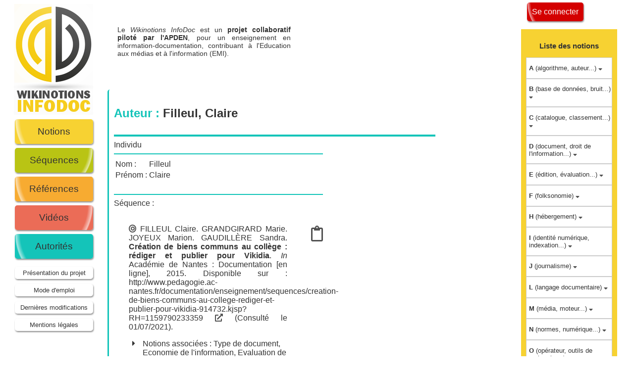

--- FILE ---
content_type: text/html; charset=UTF-8
request_url: https://wikinotions.apden.org/autorites.php?p=consult&aut=101
body_size: 19080
content:
<!doctype html>
<meta charset="utf-8" /><link rel="stylesheet" href="include/fontawesome/css/all.css">
	<link rel="stylesheet" href="css/wn.css" />	<html>
	<head>
		<meta charset="utf-8" />
		<title>Autorités - WikiNotions</title>
		<link rel="stylesheet" href="css/jquery-ui.css">
		<script type="text/javascript" src="js/jquery-3.7.1.js"></script>
		<script type="text/javascript" src="js/jquery-ui.js"></script>
		<script type="text/javascript" src="js/jquery.tablesorter.js"></script>
		<script type="text/javascript" src="js/jquery.tablesorter.pager.js"></script>
		<!--<script type="text/javascript" src="include/ckeditor/ckeditor.js"></script>
		<script type="text/javascript" src="include/ckeditor/translations/fr.js"></script>-->
		<script type="text/javascript" src="include/tinymce/tinymce.min.js"></script>
		<script>
$( function() {
    var accentMap = {
      'é':'e','è':'e','ê':'e','ë':'e','à':'a','â':'a',
      'î':'i','ï':'i','ô':'o','ö':'o','ù':'u','û':'u',
	  'É':'e','È':'e','Ê':'e','Ë':'e','À':'a','Â':'a',
	  'Î':'i','Ï':'i','Ô':'o','Ö':'o','Ù':'u','Û':'u'
    };
    var normalize = function( term ) {
      var ret = "";
      for ( var i = 0; i < term.length; i++ ) {
        ret += accentMap[ term.charAt(i) ] || term.charAt(i);
      }
      return ret;
    };

	$( "#auteurs" ).autocomplete({
	  source: function( request, response ) {
        var matcher = new RegExp( "^" + $.ui.autocomplete.escapeRegex( request.term ), "i" );
        response( $.grep( ["Acad\u00e9mie de Toulouse","Accart, Jean-Philippe","Adesiasprod","Aigrain, Philippe","Aillerie, Karine","Alloing, Camille","Almayrac, Mme","Alvarez, Lionel","Amadio, Massimo","American Association of Schools Librarians (AASL)","Amiel, Pauline","Amussat, Laure-Michelle","APCI","APDEN","APDEN Nantes","April","Archimag","Arpin, St\u00e9phane","Arquembourg, Jocelyne","Astr\u00f6m, Lisa","Audigier, Fran\u00e7ois","Australian School Librarian Association (ASLA)","Ayroles, Julie","Bachimont, Bruno","Badel, Ronan","Badouard, Romain","Ballarini, Ivana","Ballarini, Lo\u00efc","Balleys, Claire","Bass, Jordan Leslie","Battisti, Mich\u00e8le","Becquet, Nicolas","Bellon, Anne","Ben Ytzhak, Lydia","Benbouzid, Bilel","Beno\u00eet, Denis","Bernat, Jean-Pierre","Bern\u00e9z, Emmanuelle","Bernstein, Basil","Berry, Monique","Bertaina, Chlo\u00e9","Bessi\u00e8re, Edouard","Bibent, Michel","Biblioth\u00e8que de l'universit\u00e9 de Gen\u00e8ve","BnF","Bocquet, Sophie","B\u00f4mont, Clotilde","Bon, Sophie","Bonnet, V\u00e9ronique","Bos, Patrice","Boub\u00e9e, Nicole","Bouchardon, Serge","Bougenies, Fanny","Boulogne, Arlette","Bousquet, Aline","Boustany, Joumana","Briet, Suzanne","Broudoux, Evelyne","Browet, Arnaud","Bruffaerts-Thomes, Josette","Bruillard, Eric","Brzezinska, Danuta","Cacaly, Serge","Cailleau, Isabelle","Calderan, Lisette","Calenge, Bertrand","Campion-Vincent, V\u00e9ronique","Canadian Library Association (CLA)","Canet, Florence","Canizares, Aur\u00e9lie","Canu, Roland","Capelle, Camille","Carabini, Ang\u00e9la","Carbillet, Marion","Cardon, Dominique","Carlotti, Anita","Carnino, Guillaume","Cassaigne, Claire","Cattaruzza, Ama\u00ebl","Cattet, Christine","Cetro, Rosa","Chaigner, Jean-Baptiste","Chambaud, Perrine","Chanfreau, Marie-Pierre","Chapron, Fran\u00e7oise","Charaudeau, Patrick","Charbonnier, Jean-Louis","Chardel, Pierre-Antoine","Charolles, Michel","Chartier, Roger","Chartron, Ghislaine","Chaudiron, St\u00e9phane","Chaulet, Johann","Chaumier, Jacques","Cheng, Jinqi","Citton, Yves","Claes, Arnaud","Cl\u00e9ment-Schneider, Elisabeth","CLEMI","CLEMI Nice","Closet, Anne-Sophie","Coda, St\u00e9phane","Code.org","Coll, Sami","Coll\u00e8ge Marcelin Barthelot","Colon, David","Coquaz, Vincent","Cordier, Anne","Cordray, Nicolas","Cornet, Maxime","Cornu, Daniel","Correia, Paula","Cotte, Dominique","Couchet, Pierre","Courbet, Didier","Courbi\u00e8res, Caroline","Courboulay, Vincent","Coutant, Alexandre","Couvez, Sylvia","Couzinet, Viviane","Crahay, Marcel","Crepel, Maxime","Croiseau, Marion","Croutte, Patricia","Crozat, St\u00e9phane","D'Almeida, Fabrice","Dandurand, Guillaume","Darnton, Robert","Datchary, Caroline","De Smedt, Thierry","Dechamps, Christophe","Declerck, R\u00e9mi","Degez, Dani\u00e8le","Deham, Justine","Delabaere, Caroline","Delaforge, Nicolas","Delamotte, Eric","Delaune, Delphine","Delporte, Christian","Demasi, Julia","Demeuse, Marc","DENIS, Marie-Laure","D\u00e9trie, Catherine","Devauchelle, Bruno","Di Martino, Annie","Diallo, Alpha","Dillon, Andrew","Dimier, Gildas","Dinet, J\u00e9r\u00f4me","Dobr\u00e9, Michelle","Docalabordage","Doco, Charlotte","Dolz, Joaquim","Domin, C\u00e9line","D\u00f6ms\u00f6dy, Andrea","Dou Goarin, Carine","Doury, Marianne","Douy\u00e8re, David","Draux, Laura","Drechsler, Mich\u00e8le","Driat-Plichardn Bettina","Droniou, Dominique","Drot-Delange, B\u00e9atrice","Dufrasne, Marie","Dumais, Corinne","Dumas, Philippe","Duplessis, Pascal","Dupuy, Camille","Dussurgey, Dora","Eamon, Michael","Ellison, Nicole B.","Endrizzi, Laure","Epron, Beno\u00eet","Ertzscheid, Olivier","Escarpit, Robert","Etches, Amanda","Fabre, J\u00e9r\u00e9mie","FADBEN","Fallet, Laurent","Farchy, Jo\u00eblle","Farmer, Dr. Lesley","Fastrez, Pierre","Fenaert, M\u00e9lanie","Fernandes, Nathalie","Feyfant, Annie","Fievet, Cyril","Figeac, Julien","Filippi, Primavera de","Filleul, Claire","Fisher, Sophie","Fitzgerald, Lee","Flipo, Fabrice","Fluckiger, C\u00e9dric","Fondin, Hubert","Fontenelle, Hermance","Forquin, Jean-Claude","Fourmage, Francette","Frau-Meigs, Divina","Frisch, Muriel","Frochot, Didier","Gagnon, Jacinthe","Gaillard, Ludovic","Gallezot, Gabriel","Gard\u00e8re, \u00c9lisabeth","Gardies, C\u00e9cile","Gaudill\u00e8re, Sandra","Georges, Fanny","Georges, Beno\u00eet","Gilbert, Jacques A.","Girardot, Cl\u00e9ment","Gomez Mejia, Gustavo","Gomez-Mejia, Gustavo","Goncalves, Mme","Grandgirard, Marie","Grandin, Isabelle","GRCDI","Greindl, Sibylle","Groison, David","Gros, Patrick","Groupe de travail Traam documentation","Guillet, Marie","Gunthert, Andr\u00e9","Guyaut, Christophe","Guyot, Brigitte","Habert, Beno\u00eet","Hailon, Fred","Halissat, Isma\u00ebl","Harriett, Silvana","Heckel, C\u00e9cile","Heitz, Marie-Madeleine","Henry, Antoine","Herbreteau, Aveline","H\u00e9r\u00e9dia, Rapha\u00ebl","Hidoine, Bernard","Houssaye, Jean","Huygue, Fran\u00e7ois-Bernard","Ihadjadene, Madjid","Irimia, Vasilica-Petronela","Iwasaki, Rei","Jacquet, Amandine ","Jarnier, Nathalie","Jayez, Jacques","Jdey, Aref","Jean, Laurence","Jeanneret, Yves","Jehel, Sophie","Jenet, Sophie","Joubert, L\u00e9o","Jouquan, C\u00e9cile","Joyeux, Marion","Jungers, Rapha\u00ebl","Kapferer, Jean-No\u00ebl","Karayan, Rapha\u00eble","Kayser-Bril, Nicolas","Kembellec, G\u00e9rald","Kern\u00e9is, Jacques","Kienlen, Marie-France","Klein-Moneret, H\u00e9l\u00e8ne","Kovach, Bill","Kovacs, Susan","Kuenzi, Sabine","Lacrosse, C\u00e9cile","Lafon, Benoit","Lahagne, R\u00e9gine","Lamizet, Bernard","Lardon, Julie","Launay, Mathieu","Laurent, Pascale","Lavialle, H\u00e9l\u00e8ne","Lavigne, Frederic","Le Coadic, Yves-Fran\u00e7ois","Le Crosnier, Herv\u00e9","Le Deuff, Olivier","Le Ludec, Cl\u00e9ment","Le Men, Herv\u00e9","Le Mo\u00ebnne, Christian","Le Moigne, Jean-Louis","Leblanc, Patrick","L\u00e9caud\u00e9, H\u00e9lo\u00efse","Lecomte, Julien","L\u00e9croart, Damien","Lef\u00e8vre, Philippe","Legavre, Jean-Baptiste","Lehmans, Anne","Lemari\u00e9, Julie","Lemoine, Laureline","Leroy, H\u00e9l\u00e8ne","Lesigne, C\u00e9line","Lesince, Magali","Leteinturier, Christine","Letonturier, Eric","L\u00e9veill\u00e9, Val\u00e9rie","Libmann, Anne-Marie","Libois, Boris","Liger, Val\u00e9rie","Liqu\u00e8te, Vincent","Lowinger, H\u00e9l\u00e8ne","Macedo-Rouet, M\u00f4nica","MACIEL-HIBBARD, Marilia","Magnin, Marc","Mahmoudi, Kaltoum","Maingueneau, Dominique","Malingre, Marie-Laure","Mallowan, Monica","Maniez, Jacques","Marcillet, Fr\u00e9d\u00e9rique","Marionneau, Ambre","Marquardt, Luisa","Marquet, Cl\u00e9ment","Marri\u00e9, Marie-Christine","MARTEAU, Benjamin","Marthe","Martin, Henri-Jean","Martin, Philippe","Martin, Laurent","Mattatia, Fabrice","Maurel-Indart, H\u00e9l\u00e8ne","Maurer, Alexandra","Maury, Yolande","Mayeur, Ingrid","Mazzone, Fanny","McIlvenny, Leonie","McLuhan, Marshall","M\u00e9adel, C\u00e9cile","M\u00e9devielle, Marie-Astrid","Mendinhos, Isabel","Mercenier, Heidi","Merzeau, Louise","M\u00e9sangeau, Julien","Mesguich, V\u00e9ronique","Meyriat, Jean","Michalak, Virginie","Michaux, St\u00e9phanie","Michaux-Colin, Florence","Michot, Marion","Miclet, Brice","Mign\u00e9, Catherine","Millet, Jacques","Minist\u00e8re de l'\u00c9ducation Nationale","Miribel, Marielle de","Molitor, Yann","Mollier, Jean-Yves","Montet, C\u00e9line","Moquet, Emmanuelle","Moran, Kathleen","Morin, Kevin","Morin, C\u00e9line","Morisseau, Tiffany","Morville, Peter","Muller, Jorg","Mulot, H\u00e9l\u00e8ne","N\u00e9ant","No\u00ebl, Sophie","Norest, Laure","Oliveiro, David","Ollivier, Bruno","Opertti, Renato","Otlet, Paul","Ouvrard, Laurence","Paccault, Marie-Dominique","Paganelli, C\u00e9line","Papy, Fabrice","Paquiens\u00e9guy, Fran\u00e7oise","Par\u00e9, Jean","Payn, Mathieu","P\u00e9dauque, Roger T.","Peirano, Richard","P\u00e9lissier, Nicolas","Pelte, Alexis","Perea, Fran\u00e7ois","Perrenoud, Philippe","Perrotti, Edmir","Petagna, Christine","Petel, Antoine","P\u00e9tigny, Andr\u00e9 de","Petit, Laurent","Petitjean, Anne-Marie","Philippe, Sandrine","Philippette, Thibault","Pierre, Julien","Pieruccini, Ivete","Pigenet, Yaroslav","Pigeon, Steven","Pillou, Jean-Fran\u00e7ois","Pinguet Fortin, G\u00e9raldine","Pinte, Jean-Paul","Pitiot, Ingrid","Pitron, Guillaume","Plante, Joanne","Plantegenet, Anne","Pomart, Paul-Dominique","Porte, Micka\u00ebl","Qu\u00e9ro, S\u00e9verine","Quieti, Fr\u00e9d\u00e9ric","Rabat, Fr\u00e9d\u00e9ric","Rallet, Alain","Rauzier, Jean-Michel","Raynal, C\u00e9cile","RBE (Rede de Bibliotecas Escolares)","Regimbeau, G\u00e9rard","R\u00e9my, Sarah","Renaudin, Marianne","Renvois\u00e9, \u00c9lodie","Resmini, Andrea","Reumaux, Fran\u00e7oise","Rey, Alain","Reymann, Gabrielle","Reynaud, Florian","Reynier-Walraet, Aline","Richert, Fabien","Rieffel, R\u00e9my","Ripoll, V\u00e9ronique","Roberge, Jonathan","Robert, Natacha","Robin, Christian","Robinson-Deroo, Agathe","Rochelandet, Fabrice","Roland, No\u00e9","Rosati, Luca","Rosenfeld, Louis","Rosenstiel, Tom","Rostaing, Herv\u00e9","Rouet, Jean-Fran\u00e7ois","Rousseau, Julien","Roux-Fouillet, Jean-Paul","Rutz, Guillermo","Saemmer, Alexandra","Sahut, Gilles","Sala\u00fcn, Jean-Michel","Sandri, Eva","Santos, Fr\u00e9d\u00e9ric","Sarmejeanne, Vincent","Saulnier, Agn\u00e8s","Schmidt, Aaron","Schneider, Elizabeth","Schouler, Pierang\u00e9lique","S\u00e9aume, Anne","Segui Entraygues, Adeline","Sen\u00e9, Jean-Fran\u00e7ois","Serres, Alexandre","Shen, Shiming","Siblot, Paul","Siguier, Marine","Silem, Ahmed","Simonnot, Brigitte","Sini, Lorella","Sire, Guillaume","Smail, Ourida","Smyrnaios, Nikos","Soci\u00e9t\u00e9 pour l'histoire des m\u00e9dias","Sogliuzzo, Gaelle","Sognos, Sylvie","Souchier, Emmanuel","Soumagnac, Karel","Spasaro, Nathalie","Stalder, Ang\u00e8le","Stanila, Corina Maria","Stassin, B\u00e9reng\u00e8re","Stenger, Thomas","Steuckardt, Agn\u00e9s","Storemyr, Hans-Petter","Strauven, Christiane","Sutter, Eric","Szoniecky, Samuel","Taffin, Nicolas","Talazac, Rudy","Tardieu, Blandine","Tedesco, Juan Carlos","Theviot, Ana\u00efs","Thiault, Florence","Thibault, Fran\u00e7oise","Thomas, Marine","Thomas, Armelle","Thoreson, Mme","Tonnoir, Sandrine","Tort, Fran\u00e7oise","Tourron, Isabelle","Tricot, Andr\u00e9","Trillard, Fr\u00e9d\u00e9rique","Uchechi Onyebuchi, Grace","Uguen, No\u00ebl","Uteza, Marion","Vallejo, Irene","Van Ommeslaeghe, Sophie","Vanhuele, Marc","Vely, Bettina","Venturini, Patrice","Verdi, Ugo","V\u00e9rine, Bertrand","Vetter, Ana\u00efs","Vilar, Polona","Vitali-Rosati, Marcello","Volkoff, Vladimir","Weiss, Denis","Wiard, Victor","Willersinn, Christelle","Wurman, Richard Saul","Yvinec, Ya\u00eblle"], function( value ) {
          value = value.label || value.value || value;
          return matcher.test( value ) || matcher.test( normalize( value ) );
        }) );
      }
    });
  } );
</script>
<script>
$( function() {
    var accentMap = {
      'é':'e','è':'e','ê':'e','ë':'e','à':'a','â':'a',
      'î':'i','ï':'i','ô':'o','ö':'o','ù':'u','û':'u',
    'É':'e','È':'e','Ê':'e','Ë':'e','À':'a','Â':'a',
    'Î':'i','Ï':'i','Ô':'o','Ö':'o','Ù':'u','Û':'u'
    };
    var normalize = function( term ) {
      var ret = "";
      for ( var i = 0; i < term.length; i++ ) {
        ret += accentMap[ term.charAt(i) ] || term.charAt(i);
      }
      return ret;
    };

  $( "#auteursbis" ).autocomplete({
    source: function( request, response ) {
        var matcher = new RegExp( "^" + $.ui.autocomplete.escapeRegex( request.term ), "i" );
        response( $.grep( ["Acad\u00e9mie de Toulouse","Accart, Jean-Philippe","Adesiasprod","Aigrain, Philippe","Aillerie, Karine","Alloing, Camille","Almayrac, Mme","Alvarez, Lionel","Amadio, Massimo","American Association of Schools Librarians (AASL)","Amiel, Pauline","Amussat, Laure-Michelle","APCI","APDEN","APDEN Nantes","April","Archimag","Arpin, St\u00e9phane","Arquembourg, Jocelyne","Astr\u00f6m, Lisa","Audigier, Fran\u00e7ois","Australian School Librarian Association (ASLA)","Ayroles, Julie","Bachimont, Bruno","Badel, Ronan","Badouard, Romain","Ballarini, Ivana","Ballarini, Lo\u00efc","Balleys, Claire","Bass, Jordan Leslie","Battisti, Mich\u00e8le","Becquet, Nicolas","Bellon, Anne","Ben Ytzhak, Lydia","Benbouzid, Bilel","Beno\u00eet, Denis","Bernat, Jean-Pierre","Bern\u00e9z, Emmanuelle","Bernstein, Basil","Berry, Monique","Bertaina, Chlo\u00e9","Bessi\u00e8re, Edouard","Bibent, Michel","Biblioth\u00e8que de l'universit\u00e9 de Gen\u00e8ve","BnF","Bocquet, Sophie","B\u00f4mont, Clotilde","Bon, Sophie","Bonnet, V\u00e9ronique","Bos, Patrice","Boub\u00e9e, Nicole","Bouchardon, Serge","Bougenies, Fanny","Boulogne, Arlette","Bousquet, Aline","Boustany, Joumana","Briet, Suzanne","Broudoux, Evelyne","Browet, Arnaud","Bruffaerts-Thomes, Josette","Bruillard, Eric","Brzezinska, Danuta","Cacaly, Serge","Cailleau, Isabelle","Calderan, Lisette","Calenge, Bertrand","Campion-Vincent, V\u00e9ronique","Canadian Library Association (CLA)","Canet, Florence","Canizares, Aur\u00e9lie","Canu, Roland","Capelle, Camille","Carabini, Ang\u00e9la","Carbillet, Marion","Cardon, Dominique","Carlotti, Anita","Carnino, Guillaume","Cassaigne, Claire","Cattaruzza, Ama\u00ebl","Cattet, Christine","Cetro, Rosa","Chaigner, Jean-Baptiste","Chambaud, Perrine","Chanfreau, Marie-Pierre","Chapron, Fran\u00e7oise","Charaudeau, Patrick","Charbonnier, Jean-Louis","Chardel, Pierre-Antoine","Charolles, Michel","Chartier, Roger","Chartron, Ghislaine","Chaudiron, St\u00e9phane","Chaulet, Johann","Chaumier, Jacques","Cheng, Jinqi","Citton, Yves","Claes, Arnaud","Cl\u00e9ment-Schneider, Elisabeth","CLEMI","CLEMI Nice","Closet, Anne-Sophie","Coda, St\u00e9phane","Code.org","Coll, Sami","Coll\u00e8ge Marcelin Barthelot","Colon, David","Coquaz, Vincent","Cordier, Anne","Cordray, Nicolas","Cornet, Maxime","Cornu, Daniel","Correia, Paula","Cotte, Dominique","Couchet, Pierre","Courbet, Didier","Courbi\u00e8res, Caroline","Courboulay, Vincent","Coutant, Alexandre","Couvez, Sylvia","Couzinet, Viviane","Crahay, Marcel","Crepel, Maxime","Croiseau, Marion","Croutte, Patricia","Crozat, St\u00e9phane","D'Almeida, Fabrice","Dandurand, Guillaume","Darnton, Robert","Datchary, Caroline","De Smedt, Thierry","Dechamps, Christophe","Declerck, R\u00e9mi","Degez, Dani\u00e8le","Deham, Justine","Delabaere, Caroline","Delaforge, Nicolas","Delamotte, Eric","Delaune, Delphine","Delporte, Christian","Demasi, Julia","Demeuse, Marc","DENIS, Marie-Laure","D\u00e9trie, Catherine","Devauchelle, Bruno","Di Martino, Annie","Diallo, Alpha","Dillon, Andrew","Dimier, Gildas","Dinet, J\u00e9r\u00f4me","Dobr\u00e9, Michelle","Docalabordage","Doco, Charlotte","Dolz, Joaquim","Domin, C\u00e9line","D\u00f6ms\u00f6dy, Andrea","Dou Goarin, Carine","Doury, Marianne","Douy\u00e8re, David","Draux, Laura","Drechsler, Mich\u00e8le","Driat-Plichardn Bettina","Droniou, Dominique","Drot-Delange, B\u00e9atrice","Dufrasne, Marie","Dumais, Corinne","Dumas, Philippe","Duplessis, Pascal","Dupuy, Camille","Dussurgey, Dora","Eamon, Michael","Ellison, Nicole B.","Endrizzi, Laure","Epron, Beno\u00eet","Ertzscheid, Olivier","Escarpit, Robert","Etches, Amanda","Fabre, J\u00e9r\u00e9mie","FADBEN","Fallet, Laurent","Farchy, Jo\u00eblle","Farmer, Dr. Lesley","Fastrez, Pierre","Fenaert, M\u00e9lanie","Fernandes, Nathalie","Feyfant, Annie","Fievet, Cyril","Figeac, Julien","Filippi, Primavera de","Filleul, Claire","Fisher, Sophie","Fitzgerald, Lee","Flipo, Fabrice","Fluckiger, C\u00e9dric","Fondin, Hubert","Fontenelle, Hermance","Forquin, Jean-Claude","Fourmage, Francette","Frau-Meigs, Divina","Frisch, Muriel","Frochot, Didier","Gagnon, Jacinthe","Gaillard, Ludovic","Gallezot, Gabriel","Gard\u00e8re, \u00c9lisabeth","Gardies, C\u00e9cile","Gaudill\u00e8re, Sandra","Georges, Fanny","Georges, Beno\u00eet","Gilbert, Jacques A.","Girardot, Cl\u00e9ment","Gomez Mejia, Gustavo","Gomez-Mejia, Gustavo","Goncalves, Mme","Grandgirard, Marie","Grandin, Isabelle","GRCDI","Greindl, Sibylle","Groison, David","Gros, Patrick","Groupe de travail Traam documentation","Guillet, Marie","Gunthert, Andr\u00e9","Guyaut, Christophe","Guyot, Brigitte","Habert, Beno\u00eet","Hailon, Fred","Halissat, Isma\u00ebl","Harriett, Silvana","Heckel, C\u00e9cile","Heitz, Marie-Madeleine","Henry, Antoine","Herbreteau, Aveline","H\u00e9r\u00e9dia, Rapha\u00ebl","Hidoine, Bernard","Houssaye, Jean","Huygue, Fran\u00e7ois-Bernard","Ihadjadene, Madjid","Irimia, Vasilica-Petronela","Iwasaki, Rei","Jacquet, Amandine ","Jarnier, Nathalie","Jayez, Jacques","Jdey, Aref","Jean, Laurence","Jeanneret, Yves","Jehel, Sophie","Jenet, Sophie","Joubert, L\u00e9o","Jouquan, C\u00e9cile","Joyeux, Marion","Jungers, Rapha\u00ebl","Kapferer, Jean-No\u00ebl","Karayan, Rapha\u00eble","Kayser-Bril, Nicolas","Kembellec, G\u00e9rald","Kern\u00e9is, Jacques","Kienlen, Marie-France","Klein-Moneret, H\u00e9l\u00e8ne","Kovach, Bill","Kovacs, Susan","Kuenzi, Sabine","Lacrosse, C\u00e9cile","Lafon, Benoit","Lahagne, R\u00e9gine","Lamizet, Bernard","Lardon, Julie","Launay, Mathieu","Laurent, Pascale","Lavialle, H\u00e9l\u00e8ne","Lavigne, Frederic","Le Coadic, Yves-Fran\u00e7ois","Le Crosnier, Herv\u00e9","Le Deuff, Olivier","Le Ludec, Cl\u00e9ment","Le Men, Herv\u00e9","Le Mo\u00ebnne, Christian","Le Moigne, Jean-Louis","Leblanc, Patrick","L\u00e9caud\u00e9, H\u00e9lo\u00efse","Lecomte, Julien","L\u00e9croart, Damien","Lef\u00e8vre, Philippe","Legavre, Jean-Baptiste","Lehmans, Anne","Lemari\u00e9, Julie","Lemoine, Laureline","Leroy, H\u00e9l\u00e8ne","Lesigne, C\u00e9line","Lesince, Magali","Leteinturier, Christine","Letonturier, Eric","L\u00e9veill\u00e9, Val\u00e9rie","Libmann, Anne-Marie","Libois, Boris","Liger, Val\u00e9rie","Liqu\u00e8te, Vincent","Lowinger, H\u00e9l\u00e8ne","Macedo-Rouet, M\u00f4nica","MACIEL-HIBBARD, Marilia","Magnin, Marc","Mahmoudi, Kaltoum","Maingueneau, Dominique","Malingre, Marie-Laure","Mallowan, Monica","Maniez, Jacques","Marcillet, Fr\u00e9d\u00e9rique","Marionneau, Ambre","Marquardt, Luisa","Marquet, Cl\u00e9ment","Marri\u00e9, Marie-Christine","MARTEAU, Benjamin","Marthe","Martin, Henri-Jean","Martin, Philippe","Martin, Laurent","Mattatia, Fabrice","Maurel-Indart, H\u00e9l\u00e8ne","Maurer, Alexandra","Maury, Yolande","Mayeur, Ingrid","Mazzone, Fanny","McIlvenny, Leonie","McLuhan, Marshall","M\u00e9adel, C\u00e9cile","M\u00e9devielle, Marie-Astrid","Mendinhos, Isabel","Mercenier, Heidi","Merzeau, Louise","M\u00e9sangeau, Julien","Mesguich, V\u00e9ronique","Meyriat, Jean","Michalak, Virginie","Michaux, St\u00e9phanie","Michaux-Colin, Florence","Michot, Marion","Miclet, Brice","Mign\u00e9, Catherine","Millet, Jacques","Minist\u00e8re de l'\u00c9ducation Nationale","Miribel, Marielle de","Molitor, Yann","Mollier, Jean-Yves","Montet, C\u00e9line","Moquet, Emmanuelle","Moran, Kathleen","Morin, Kevin","Morin, C\u00e9line","Morisseau, Tiffany","Morville, Peter","Muller, Jorg","Mulot, H\u00e9l\u00e8ne","N\u00e9ant","No\u00ebl, Sophie","Norest, Laure","Oliveiro, David","Ollivier, Bruno","Opertti, Renato","Otlet, Paul","Ouvrard, Laurence","Paccault, Marie-Dominique","Paganelli, C\u00e9line","Papy, Fabrice","Paquiens\u00e9guy, Fran\u00e7oise","Par\u00e9, Jean","Payn, Mathieu","P\u00e9dauque, Roger T.","Peirano, Richard","P\u00e9lissier, Nicolas","Pelte, Alexis","Perea, Fran\u00e7ois","Perrenoud, Philippe","Perrotti, Edmir","Petagna, Christine","Petel, Antoine","P\u00e9tigny, Andr\u00e9 de","Petit, Laurent","Petitjean, Anne-Marie","Philippe, Sandrine","Philippette, Thibault","Pierre, Julien","Pieruccini, Ivete","Pigenet, Yaroslav","Pigeon, Steven","Pillou, Jean-Fran\u00e7ois","Pinguet Fortin, G\u00e9raldine","Pinte, Jean-Paul","Pitiot, Ingrid","Pitron, Guillaume","Plante, Joanne","Plantegenet, Anne","Pomart, Paul-Dominique","Porte, Micka\u00ebl","Qu\u00e9ro, S\u00e9verine","Quieti, Fr\u00e9d\u00e9ric","Rabat, Fr\u00e9d\u00e9ric","Rallet, Alain","Rauzier, Jean-Michel","Raynal, C\u00e9cile","RBE (Rede de Bibliotecas Escolares)","Regimbeau, G\u00e9rard","R\u00e9my, Sarah","Renaudin, Marianne","Renvois\u00e9, \u00c9lodie","Resmini, Andrea","Reumaux, Fran\u00e7oise","Rey, Alain","Reymann, Gabrielle","Reynaud, Florian","Reynier-Walraet, Aline","Richert, Fabien","Rieffel, R\u00e9my","Ripoll, V\u00e9ronique","Roberge, Jonathan","Robert, Natacha","Robin, Christian","Robinson-Deroo, Agathe","Rochelandet, Fabrice","Roland, No\u00e9","Rosati, Luca","Rosenfeld, Louis","Rosenstiel, Tom","Rostaing, Herv\u00e9","Rouet, Jean-Fran\u00e7ois","Rousseau, Julien","Roux-Fouillet, Jean-Paul","Rutz, Guillermo","Saemmer, Alexandra","Sahut, Gilles","Sala\u00fcn, Jean-Michel","Sandri, Eva","Santos, Fr\u00e9d\u00e9ric","Sarmejeanne, Vincent","Saulnier, Agn\u00e8s","Schmidt, Aaron","Schneider, Elizabeth","Schouler, Pierang\u00e9lique","S\u00e9aume, Anne","Segui Entraygues, Adeline","Sen\u00e9, Jean-Fran\u00e7ois","Serres, Alexandre","Shen, Shiming","Siblot, Paul","Siguier, Marine","Silem, Ahmed","Simonnot, Brigitte","Sini, Lorella","Sire, Guillaume","Smail, Ourida","Smyrnaios, Nikos","Soci\u00e9t\u00e9 pour l'histoire des m\u00e9dias","Sogliuzzo, Gaelle","Sognos, Sylvie","Souchier, Emmanuel","Soumagnac, Karel","Spasaro, Nathalie","Stalder, Ang\u00e8le","Stanila, Corina Maria","Stassin, B\u00e9reng\u00e8re","Stenger, Thomas","Steuckardt, Agn\u00e9s","Storemyr, Hans-Petter","Strauven, Christiane","Sutter, Eric","Szoniecky, Samuel","Taffin, Nicolas","Talazac, Rudy","Tardieu, Blandine","Tedesco, Juan Carlos","Theviot, Ana\u00efs","Thiault, Florence","Thibault, Fran\u00e7oise","Thomas, Marine","Thomas, Armelle","Thoreson, Mme","Tonnoir, Sandrine","Tort, Fran\u00e7oise","Tourron, Isabelle","Tricot, Andr\u00e9","Trillard, Fr\u00e9d\u00e9rique","Uchechi Onyebuchi, Grace","Uguen, No\u00ebl","Uteza, Marion","Vallejo, Irene","Van Ommeslaeghe, Sophie","Vanhuele, Marc","Vely, Bettina","Venturini, Patrice","Verdi, Ugo","V\u00e9rine, Bertrand","Vetter, Ana\u00efs","Vilar, Polona","Vitali-Rosati, Marcello","Volkoff, Vladimir","Weiss, Denis","Wiard, Victor","Willersinn, Christelle","Wurman, Richard Saul","Yvinec, Ya\u00eblle"], function( value ) {
          value = value.label || value.value || value;
          return matcher.test( value ) || matcher.test( normalize( value ) );
        }) );
      }
    });
  } );
</script><script>
$( function() {
    var accentMap = {
      'é':'e','è':'e','ê':'e','ë':'e','à':'a','â':'a',
      'î':'i','ï':'i','ô':'o','ö':'o','ù':'u','û':'u',
	  'É':'e','È':'e','Ê':'e','Ë':'e','À':'a','Â':'a',
	  'Î':'i','Ï':'i','Ô':'o','Ö':'o','Ù':'u','Û':'u'
    };
    var normalize = function( term ) {
      var ret = "";
      for ( var i = 0; i < term.length; i++ ) {
        ret += accentMap[ term.charAt(i) ] || term.charAt(i);
      }
      return ret;
    };

	$( "#webs" ).autocomplete({
	  source: function( request, response ) {
        var matcher = new RegExp( "^" + $.ui.autocomplete.escapeRegex( request.term ), "i" );
        response( $.grep( ["@SIC : archive ouverte en sciences de l'information et de la communication","a-brest","Acad\u00e9mie d'Orl\u00e9ans-Tours","Acad\u00e9mie de Dijon. Site des professeurs documentalistes","Acad\u00e9mie de Grenoble : EMI et politique documentaire","Acad\u00e9mie de Lyon - TraAM - Education aux m\u00e9dias et \u00e0 l'information","Acad\u00e9mie de Nantes : Documentation","Acad\u00e9mie de Nantes. Portail p\u00e9dagogique documentation","Acad\u00e9mie de Normandie. Documentation Rouen","Acad\u00e9mie de Normandie. Profs Docs A(c.) Caen","Acad\u00e9mie de Paris : Documentation","Acad\u00e9mie de Paris. Documentation","Acad\u00e9mie de Reims. Pedagogie.ac-reims.fr","Acad\u00e9mie de Rouen : Documentation","Acad\u00e9mie de Strasbourg : Documentation","Acad\u00e9mie de Toulouse : EMI","Acad\u00e9mie de Toulouse : Histoire-G\u00e9ographie-Enseignement moral et civique","Acad\u00e9mie de Versailles. Documentation.","ACPM","ADBS : Vocabulaire de la documentation","affordance.info","AFP - Agence France Presse","Agence Science Presse","Alliance internationale de journalistes","APDEN","ArchivEngines","ArchiveSIC","Biblioth\u00e8que et Archives Canada","Blog-o-noisettes","Cactus acide","Callisto Formation","Canal U","Canop\u00e9","CCIJP","CCM : Comment \u00e7a marche","Cit\u00e9doc","Classes.bnf.fr","CLEMI Cr\u00e9teil","CLEMI. Acad\u00e9mie de Normandie","CNIL","CNRS : le journal","Coll\u00e8ge Marcelin Barthelot - Toulouse","Conseils Infodoc","Culture de l'info et des m\u00e9dias en lyc\u00e9e","DANE Besan\u00e7on","Dictionnaire des concepts info-documentaires. SavoirsCDI","Dictionnaire des concepts info-documentaires. SavoirsCDI.","Doc \u00e0 bord","Doc pour Docs","Doc TICE. Site des documentalistes de l'acad\u00e9mie de Besan\u00e7on","Doc Versailles. Le site des professeurs documentalistes","Doc' Poitiers : le site des professeurs documentalistes","Doc' Versailles : le site des professeurs documentalistes","Doc@azur : site des professeurs-documentalistes de l'acad\u00e9mie de Nice","Docalabordage","Documentation - Nancy - Metz","Documentation : site des enseignants documentalistes de l'acad\u00e9mie de Toulouse","Documentation Lille","Documentation. Acad\u00e9mie de la Martinique","Documentation. Acad\u00e9mie de Rouen","DRANE Versailles","DRNE Bourgogne","Educavox","eduscol","EMI.re","EMITh\u00e9o","Enqu\u00eate de biblio","Entreprises.gouv.fr","ESJ-Lille","Esp@ce Doc Aquitaine","Esp@ce Doc Aquitaine. Le site des professeurs documentalistes de Bordeau","Expolibre.org","Expositions.bnf.fr","fenetresur","Figoblog","Formdoc. ESPE de l'universit\u00e9 de Rouen","France 24 : les observateurs","France TV","Google Drive","GRCDI","HAL : Archive ouverte en Sciences de l'homme et de la soci\u00e9t\u00e9","Harris Interactive","Hoaxbuster.com","Huygue.fr","iago.re","ID Base","If\u00e9 - Veille et analyses","Implications philosophiques","INA Global","Information Documentation : site des professeurs-documentalistes de l'acad\u00e9mie d'Aix-Marseille","Internet Live Stats","internetactu.net","Jurispedia","L'EMI de R\u00e9mi","L'Obs","L'odyss\u00e9e d'Ln : je tisse m@ toile","L\u2019odyss\u00e9e d\u2019LN : je tisse m@ toile ","Le Comptoir","Le Guide des \u00e9gar\u00e9s","Le Monde","Le Monde : Les D\u00e9codeurs","Le Monde Diplomatique","Legalis","Les blogs de Sens public","Les Infostrat\u00e8ges","Les Trois Couronnes","Lettres num\u00e9riques","Lib\u00e9ration","Marthe au CDI","M\u00e9moclic","M\u00e9ta-DIC","metiers-presse.org","Minist\u00e8re de la Culture","Mondes sociaux : magazine de sciences humaines et sociales","Ouest France","Outils froids","PDFSlide","pedagogie.ac-reims.fr","Philosophie, M\u00e9dias et Soci\u00e9t\u00e9","Piktochart","pix.fr","Prof & doc : site des documentalistes de l'acad\u00e9mie de Besan\u00e7on","Prof Doc","Professeurs documentalistes : acad\u00e9mie de Dijon","Professeurs documentalistes : acad\u00e9mie de Limoges","Profs Docs A(c.) Caen","PublionsDoc","RFI blogs - Le blog du m\u00e9diateur","RSF - Reporters sans fronti\u00e8res","Savoirs CDI","Sc\u00e9nario TraAm. Documentation. Acad\u00e9mie Orl\u00e9ans-Tours","Serendipity","Site des professeurs documentalistes de l'acad\u00e9mie de Bordeaux","Site des Profs Docs de Guyane","Slideshare","SNJ - Syndicat National des Journalistes","SPHM","Stop Intox","Sway","The Internet map","Theconversation.com","Un jour, un CDI, une prof-doc...","Universit\u00e9 Bretagne Loire","Universit\u00e9 de Gen\u00e8ve","Universit\u00e9 de Technologie de Compi\u00e8gne","Universit\u00e9 Gustave Eiffel","URFIST","URFIST Rennes","Wikinotions","Wikip\u00e9dia","YouTube"], function( value ) {
          value = value.label || value.value || value;
          return matcher.test( value ) || matcher.test( normalize( value ) );
        }) );
      }
    });
  } );
</script>
<script>
$( function() {
    var accentMap = {
      'é':'e','è':'e','ê':'e','ë':'e','à':'a','â':'a',
      'î':'i','ï':'i','ô':'o','ö':'o','ù':'u','û':'u',
    'É':'e','È':'e','Ê':'e','Ë':'e','À':'a','Â':'a',
    'Î':'i','Ï':'i','Ô':'o','Ö':'o','Ù':'u','Û':'u'
    };
    var normalize = function( term ) {
      var ret = "";
      for ( var i = 0; i < term.length; i++ ) {
        ret += accentMap[ term.charAt(i) ] || term.charAt(i);
      }
      return ret;
    };

  $( "#websbis" ).autocomplete({
    source: function( request, response ) {
        var matcher = new RegExp( "^" + $.ui.autocomplete.escapeRegex( request.term ), "i" );
        response( $.grep( ["@SIC : archive ouverte en sciences de l'information et de la communication","a-brest","Acad\u00e9mie d'Orl\u00e9ans-Tours","Acad\u00e9mie de Dijon. Site des professeurs documentalistes","Acad\u00e9mie de Grenoble : EMI et politique documentaire","Acad\u00e9mie de Lyon - TraAM - Education aux m\u00e9dias et \u00e0 l'information","Acad\u00e9mie de Nantes : Documentation","Acad\u00e9mie de Nantes. Portail p\u00e9dagogique documentation","Acad\u00e9mie de Normandie. Documentation Rouen","Acad\u00e9mie de Normandie. Profs Docs A(c.) Caen","Acad\u00e9mie de Paris : Documentation","Acad\u00e9mie de Paris. Documentation","Acad\u00e9mie de Reims. Pedagogie.ac-reims.fr","Acad\u00e9mie de Rouen : Documentation","Acad\u00e9mie de Strasbourg : Documentation","Acad\u00e9mie de Toulouse : EMI","Acad\u00e9mie de Toulouse : Histoire-G\u00e9ographie-Enseignement moral et civique","Acad\u00e9mie de Versailles. Documentation.","ACPM","ADBS : Vocabulaire de la documentation","affordance.info","AFP - Agence France Presse","Agence Science Presse","Alliance internationale de journalistes","APDEN","ArchivEngines","ArchiveSIC","Biblioth\u00e8que et Archives Canada","Blog-o-noisettes","Cactus acide","Callisto Formation","Canal U","Canop\u00e9","CCIJP","CCM : Comment \u00e7a marche","Cit\u00e9doc","Classes.bnf.fr","CLEMI Cr\u00e9teil","CLEMI. Acad\u00e9mie de Normandie","CNIL","CNRS : le journal","Coll\u00e8ge Marcelin Barthelot - Toulouse","Conseils Infodoc","Culture de l'info et des m\u00e9dias en lyc\u00e9e","DANE Besan\u00e7on","Dictionnaire des concepts info-documentaires. SavoirsCDI","Dictionnaire des concepts info-documentaires. SavoirsCDI.","Doc \u00e0 bord","Doc pour Docs","Doc TICE. Site des documentalistes de l'acad\u00e9mie de Besan\u00e7on","Doc Versailles. Le site des professeurs documentalistes","Doc' Poitiers : le site des professeurs documentalistes","Doc' Versailles : le site des professeurs documentalistes","Doc@azur : site des professeurs-documentalistes de l'acad\u00e9mie de Nice","Docalabordage","Documentation - Nancy - Metz","Documentation : site des enseignants documentalistes de l'acad\u00e9mie de Toulouse","Documentation Lille","Documentation. Acad\u00e9mie de la Martinique","Documentation. Acad\u00e9mie de Rouen","DRANE Versailles","DRNE Bourgogne","Educavox","eduscol","EMI.re","EMITh\u00e9o","Enqu\u00eate de biblio","Entreprises.gouv.fr","ESJ-Lille","Esp@ce Doc Aquitaine","Esp@ce Doc Aquitaine. Le site des professeurs documentalistes de Bordeau","Expolibre.org","Expositions.bnf.fr","fenetresur","Figoblog","Formdoc. ESPE de l'universit\u00e9 de Rouen","France 24 : les observateurs","France TV","Google Drive","GRCDI","HAL : Archive ouverte en Sciences de l'homme et de la soci\u00e9t\u00e9","Harris Interactive","Hoaxbuster.com","Huygue.fr","iago.re","ID Base","If\u00e9 - Veille et analyses","Implications philosophiques","INA Global","Information Documentation : site des professeurs-documentalistes de l'acad\u00e9mie d'Aix-Marseille","Internet Live Stats","internetactu.net","Jurispedia","L'EMI de R\u00e9mi","L'Obs","L'odyss\u00e9e d'Ln : je tisse m@ toile","L\u2019odyss\u00e9e d\u2019LN : je tisse m@ toile ","Le Comptoir","Le Guide des \u00e9gar\u00e9s","Le Monde","Le Monde : Les D\u00e9codeurs","Le Monde Diplomatique","Legalis","Les blogs de Sens public","Les Infostrat\u00e8ges","Les Trois Couronnes","Lettres num\u00e9riques","Lib\u00e9ration","Marthe au CDI","M\u00e9moclic","M\u00e9ta-DIC","metiers-presse.org","Minist\u00e8re de la Culture","Mondes sociaux : magazine de sciences humaines et sociales","Ouest France","Outils froids","PDFSlide","pedagogie.ac-reims.fr","Philosophie, M\u00e9dias et Soci\u00e9t\u00e9","Piktochart","pix.fr","Prof & doc : site des documentalistes de l'acad\u00e9mie de Besan\u00e7on","Prof Doc","Professeurs documentalistes : acad\u00e9mie de Dijon","Professeurs documentalistes : acad\u00e9mie de Limoges","Profs Docs A(c.) Caen","PublionsDoc","RFI blogs - Le blog du m\u00e9diateur","RSF - Reporters sans fronti\u00e8res","Savoirs CDI","Sc\u00e9nario TraAm. Documentation. Acad\u00e9mie Orl\u00e9ans-Tours","Serendipity","Site des professeurs documentalistes de l'acad\u00e9mie de Bordeaux","Site des Profs Docs de Guyane","Slideshare","SNJ - Syndicat National des Journalistes","SPHM","Stop Intox","Sway","The Internet map","Theconversation.com","Un jour, un CDI, une prof-doc...","Universit\u00e9 Bretagne Loire","Universit\u00e9 de Gen\u00e8ve","Universit\u00e9 de Technologie de Compi\u00e8gne","Universit\u00e9 Gustave Eiffel","URFIST","URFIST Rennes","Wikinotions","Wikip\u00e9dia","YouTube"], function( value ) {
          value = value.label || value.value || value;
          return matcher.test( value ) || matcher.test( normalize( value ) );
        }) );
      }
    });
  } );
</script><script>
$( function() {
    var accentMap = {
      'é':'e','è':'e','ê':'e','ë':'e','à':'a','â':'a',
      'î':'i','ï':'i','ô':'o','ö':'o','ù':'u','û':'u',
	  'É':'e','È':'e','Ê':'e','Ë':'e','À':'a','Â':'a',
	  'Î':'i','Ï':'i','Ô':'o','Ö':'o','Ù':'u','Û':'u'
    };
    var normalize = function( term ) {
      var ret = "";
      for ( var i = 0; i < term.length; i++ ) {
        ret += accentMap[ term.charAt(i) ] || term.charAt(i);
      }
      return ret;
    };

	$( "#notions" ).autocomplete({
	  source: function( request, response ) {
        var matcher = new RegExp( "^" + $.ui.autocomplete.escapeRegex( request.term ), "i" );
        response( $.grep( ["Algorithme","Analyse de donn\u00e9es","Analyse documentaire","Annuaire","Annuaire (web)","Architecture de l'information","Archivage des donn\u00e9es","Archives","Auteur","Base de donn\u00e9es","Besoin d'information","Bibliographie","Biblioth\u00e8que","Bruit documentaire","Carte conceptuelle ou heuristique","Catalogue","Centre de ressources","Citation","Classement","Classification","Cloud computing","Code","Collecte de donn\u00e9es","Collection (\u00e9dition)","Data center (Centre de donn\u00e9es)","Descripteur","Design graphique","D\u00e9sinformation","Discours","Discours (rh\u00e9torique, intention)","Document","Document h\u00f4te","Document num\u00e9rique en ligne","Document primaire","Document secondaire","Document tertiaire","Donn\u00e9e informationnelle","Droit de l'information","Economie de l'information","Edition","Editorialisation","\u00c9nonciation \u00e9ditoriale","Environnement num\u00e9rique de travail (ENT)","Espace informationnel","Ethique de l'information","Evaluation de l'information","Exploitation de l'information","H\u00e9bergement (web)","Hypertexte","Identit\u00e9 num\u00e9rique","Index","Indexation","Indexation automatique","Indexation documentaire","Indexation libre (folksonomie)","Information","Instabilit\u00e9 documentaire","Intelligence Artificielle","Interface de recherche","Interface utilisateur","Internet","Intranet","Journalisme","Langage documentaire","M\u00e9dia","M\u00e9dias sociaux (en ligne)","M\u00e9diatisation","Message","Messagerie (web)","M\u00e9tadonn\u00e9e","M\u00e9tamoteur","M\u00e9thodologie de la recherche d'information","Mot cl\u00e9","Moteur de recherche","Nature physique de l'information","Navigation arborescente","Navigation hypertextuelle","Notice bibliographique","Num\u00e9risation","Op\u00e9rateur de recherche","Outil de recherche","P\u00e9riodicit\u00e9","Pertinence","Plagiat","Portail (en ligne)","Prise de notes","Production documentaire","Propagande","Publication","Publicit\u00e9","Recherche d'information","Redocumentarisation","R\u00e9f\u00e9rence","R\u00e9f\u00e9rencement","Requ\u00eate","R\u00e9seau documentaire","R\u00e9sultats de recherche","R\u00e9sum\u00e9","Rumeur","S\u00e9curit\u00e9 des donn\u00e9es","S\u00e9rendipit\u00e9","Signal\u00e9tique","Silence documentaire","Site web","Source","Source primaire","Source secondaire","Structure du document","Support","Synth\u00e8se documentaire","Th\u00e9saurus","Trace num\u00e9rique","Type d'information","Type de document","Type de source","Veille informationnelle","Web s\u00e9mantique"], function( value ) {
          value = value.label || value.value || value;
          return matcher.test( value ) || matcher.test( normalize( value ) );
        }) );
      }
    });
  } );
</script>
<script>
$( function() {
    var accentMap = {
      'é':'e','è':'e','ê':'e','ë':'e','à':'a','â':'a',
      'î':'i','ï':'i','ô':'o','ö':'o','ù':'u','û':'u',
    'É':'e','È':'e','Ê':'e','Ë':'e','À':'a','Â':'a',
    'Î':'i','Ï':'i','Ô':'o','Ö':'o','Ù':'u','Û':'u'
    };
    var normalize = function( term ) {
      var ret = "";
      for ( var i = 0; i < term.length; i++ ) {
        ret += accentMap[ term.charAt(i) ] || term.charAt(i);
      }
      return ret;
    };

  $( "#notionsbis" ).autocomplete({
    source: function( request, response ) {
        var matcher = new RegExp( "^" + $.ui.autocomplete.escapeRegex( request.term ), "i" );
        response( $.grep( ["Algorithme","Analyse de donn\u00e9es","Analyse documentaire","Annuaire","Annuaire (web)","Architecture de l'information","Archivage des donn\u00e9es","Archives","Auteur","Base de donn\u00e9es","Besoin d'information","Bibliographie","Biblioth\u00e8que","Bruit documentaire","Carte conceptuelle ou heuristique","Catalogue","Centre de ressources","Citation","Classement","Classification","Cloud computing","Code","Collecte de donn\u00e9es","Collection (\u00e9dition)","Data center (Centre de donn\u00e9es)","Descripteur","Design graphique","D\u00e9sinformation","Discours","Discours (rh\u00e9torique, intention)","Document","Document h\u00f4te","Document num\u00e9rique en ligne","Document primaire","Document secondaire","Document tertiaire","Donn\u00e9e informationnelle","Droit de l'information","Economie de l'information","Edition","Editorialisation","\u00c9nonciation \u00e9ditoriale","Environnement num\u00e9rique de travail (ENT)","Espace informationnel","Ethique de l'information","Evaluation de l'information","Exploitation de l'information","H\u00e9bergement (web)","Hypertexte","Identit\u00e9 num\u00e9rique","Index","Indexation","Indexation automatique","Indexation documentaire","Indexation libre (folksonomie)","Information","Instabilit\u00e9 documentaire","Intelligence Artificielle","Interface de recherche","Interface utilisateur","Internet","Intranet","Journalisme","Langage documentaire","M\u00e9dia","M\u00e9dias sociaux (en ligne)","M\u00e9diatisation","Message","Messagerie (web)","M\u00e9tadonn\u00e9e","M\u00e9tamoteur","M\u00e9thodologie de la recherche d'information","Mot cl\u00e9","Moteur de recherche","Nature physique de l'information","Navigation arborescente","Navigation hypertextuelle","Notice bibliographique","Num\u00e9risation","Op\u00e9rateur de recherche","Outil de recherche","P\u00e9riodicit\u00e9","Pertinence","Plagiat","Portail (en ligne)","Prise de notes","Production documentaire","Propagande","Publication","Publicit\u00e9","Recherche d'information","Redocumentarisation","R\u00e9f\u00e9rence","R\u00e9f\u00e9rencement","Requ\u00eate","R\u00e9seau documentaire","R\u00e9sultats de recherche","R\u00e9sum\u00e9","Rumeur","S\u00e9curit\u00e9 des donn\u00e9es","S\u00e9rendipit\u00e9","Signal\u00e9tique","Silence documentaire","Site web","Source","Source primaire","Source secondaire","Structure du document","Support","Synth\u00e8se documentaire","Th\u00e9saurus","Trace num\u00e9rique","Type d'information","Type de document","Type de source","Veille informationnelle","Web s\u00e9mantique"], function( value ) {
          value = value.label || value.value || value;
          return matcher.test( value ) || matcher.test( normalize( value ) );
        }) );
      }
    });
  } );
</script><script>
$( function() {
    var accentMap = {
      'é':'e','è':'e','ê':'e','ë':'e','à':'a','â':'a',
      'î':'i','ï':'i','ô':'o','ö':'o','ù':'u','û':'u',
	  'É':'e','È':'e','Ê':'e','Ë':'e','À':'a','Â':'a',
	  'Î':'i','Ï':'i','Ô':'o','Ö':'o','Ù':'u','Û':'u'
    };
    var normalize = function( term ) {
      var ret = "";
      for ( var i = 0; i < term.length; i++ ) {
        ret += accentMap[ term.charAt(i) ] || term.charAt(i);
      }
      return ret;
    };

	$( "#nivs" ).autocomplete({
	  source: function( request, response ) {
        var matcher = new RegExp( "^" + $.ui.autocomplete.escapeRegex( request.term ), "i" );
        response( $.grep( ["1re","1re pro","2nde","2nde pro","3\u00e8me","4\u00e8me","5\u00e8me","6\u00e8me","BTS","BTS 1","BTS 2","Lyc\u00e9e (niveau non pr\u00e9cis\u00e9)","Tale","Tale LP","Tale pro","Tout"], function( value ) {
          value = value.label || value.value || value;
          return matcher.test( value ) || matcher.test( normalize( value ) );
        }) );
      }
    });
  } );
</script>
<script>
$( function() {
    var accentMap = {
      'é':'e','è':'e','ê':'e','ë':'e','à':'a','â':'a',
      'î':'i','ï':'i','ô':'o','ö':'o','ù':'u','û':'u',
    'É':'e','È':'e','Ê':'e','Ë':'e','À':'a','Â':'a',
    'Î':'i','Ï':'i','Ô':'o','Ö':'o','Ù':'u','Û':'u'
    };
    var normalize = function( term ) {
      var ret = "";
      for ( var i = 0; i < term.length; i++ ) {
        ret += accentMap[ term.charAt(i) ] || term.charAt(i);
      }
      return ret;
    };

  $( "#nivsbis" ).autocomplete({
    source: function( request, response ) {
        var matcher = new RegExp( "^" + $.ui.autocomplete.escapeRegex( request.term ), "i" );
        response( $.grep( ["1re","1re pro","2nde","2nde pro","3\u00e8me","4\u00e8me","5\u00e8me","6\u00e8me","BTS","BTS 1","BTS 2","Lyc\u00e9e (niveau non pr\u00e9cis\u00e9)","Tale","Tale LP","Tale pro","Tout"], function( value ) {
          value = value.label || value.value || value;
          return matcher.test( value ) || matcher.test( normalize( value ) );
        }) );
      }
    });
  } );
</script><script>
$( function() {
    var accentMap = {
      'é':'e','è':'e','ê':'e','ë':'e','à':'a','â':'a',
      'î':'i','ï':'i','ô':'o','ö':'o','ù':'u','û':'u',
	  'É':'e','È':'e','Ê':'e','Ë':'e','À':'a','Â':'a',
	  'Î':'i','Ï':'i','Ô':'o','Ö':'o','Ù':'u','Û':'u'
    };
    var normalize = function( term ) {
      var ret = "";
      for ( var i = 0; i < term.length; i++ ) {
        ret += accentMap[ term.charAt(i) ] || term.charAt(i);
      }
      return ret;
    };

	$( "#discs" ).autocomplete({
	  source: function( request, response ) {
        var matcher = new RegExp( "^" + $.ui.autocomplete.escapeRegex( request.term ), "i" );
        response( $.grep( ["Anglais","Arts plastiques","CAP Vente","ECJS","\u00c9co-gestion","\u00c9conomie gestion","Economie-Droit","\u00c9conomie-Gestion","EMC","Enseignement d'exploration ICN (Informatique cr\u00e9ation num\u00e9rique)","Enseignements d\u2019exploration Cr\u00e9ation et activit\u00e9s artistiques","Espagnol","Fran\u00e7ais","G\u00e9ographie","Grec","Histoire","Histoire-G\u00e9ographie","Information-Documentation","Latin","Lettres-Histoire","Management","Math\u00e9matiques","Option de sp\u00e9cialit\u00e9 \u00ab Droit et grands enjeux du monde contemporain \u00bb","Philosophie","Physique","Physique-Chimie","Sciences de la vie et de la terre (SVT)","Sciences du num\u00e9rique et technologie (SNT)","Sciences \u00e9conomiques et sociales (SES)","Secr\u00e9tariat (enseignement professionnel)","Technologie","Tournage","TPE"], function( value ) {
          value = value.label || value.value || value;
          return matcher.test( value ) || matcher.test( normalize( value ) );
        }) );
      }
    });
  } );
</script>
<script>
$( function() {
    var accentMap = {
      'é':'e','è':'e','ê':'e','ë':'e','à':'a','â':'a',
      'î':'i','ï':'i','ô':'o','ö':'o','ù':'u','û':'u',
    'É':'e','È':'e','Ê':'e','Ë':'e','À':'a','Â':'a',
    'Î':'i','Ï':'i','Ô':'o','Ö':'o','Ù':'u','Û':'u'
    };
    var normalize = function( term ) {
      var ret = "";
      for ( var i = 0; i < term.length; i++ ) {
        ret += accentMap[ term.charAt(i) ] || term.charAt(i);
      }
      return ret;
    };

  $( "#discsbis" ).autocomplete({
    source: function( request, response ) {
        var matcher = new RegExp( "^" + $.ui.autocomplete.escapeRegex( request.term ), "i" );
        response( $.grep( ["Anglais","Arts plastiques","CAP Vente","ECJS","\u00c9co-gestion","\u00c9conomie gestion","Economie-Droit","\u00c9conomie-Gestion","EMC","Enseignement d'exploration ICN (Informatique cr\u00e9ation num\u00e9rique)","Enseignements d\u2019exploration Cr\u00e9ation et activit\u00e9s artistiques","Espagnol","Fran\u00e7ais","G\u00e9ographie","Grec","Histoire","Histoire-G\u00e9ographie","Information-Documentation","Latin","Lettres-Histoire","Management","Math\u00e9matiques","Option de sp\u00e9cialit\u00e9 \u00ab Droit et grands enjeux du monde contemporain \u00bb","Philosophie","Physique","Physique-Chimie","Sciences de la vie et de la terre (SVT)","Sciences du num\u00e9rique et technologie (SNT)","Sciences \u00e9conomiques et sociales (SES)","Secr\u00e9tariat (enseignement professionnel)","Technologie","Tournage","TPE"], function( value ) {
          value = value.label || value.value || value;
          return matcher.test( value ) || matcher.test( normalize( value ) );
        }) );
      }
    });
  } );
</script><script>
$( function() {
    var accentMap = {
      'é':'e','è':'e','ê':'e','ë':'e','à':'a','â':'a',
      'î':'i','ï':'i','ô':'o','ö':'o','ù':'u','û':'u',
	  'É':'e','È':'e','Ê':'e','Ë':'e','À':'a','Â':'a',
	  'Î':'i','Ï':'i','Ô':'o','Ö':'o','Ù':'u','Û':'u'
    };
    var normalize = function( term ) {
      var ret = "";
      for ( var i = 0; i < term.length; i++ ) {
        ret += accentMap[ term.charAt(i) ] || term.charAt(i);
      }
      return ret;
    };

	$( "#revues" ).autocomplete({
	  source: function( request, response ) {
        var matcher = new RegExp( "^" + $.ui.autocomplete.escapeRegex( request.term ), "i" );
        response( $.grep( [" Bulletin des biblioth\u00e8ques de France (BBF)"," I2D - Information, donn\u00e9es & documents ","Approches Th\u00e9oriques en Information-Communication (ATIC)","Archimag","Archimag. Guide pratique","Argos","Bulletin des biblioth\u00e8ques de France","Communication","Communication & Organisation","Communication et langages","Communication, technologies et d\u00e9veloppement","Constructif","Cultures & Conflits","Cygne noir. Revue d'exploration s\u00e9miotique","Documentaliste. Sciences de l'information","Dossier d\u2019actualit\u00e9 Veille et Analyses","Esquisse","Etudes de communication - Langages, information, m\u00e9diations","Herm\u00e8s, La Revue","H\u00e9rodote","Humanit\u00e9s num\u00e9riques","Hypertextes et hyperm\u00e9dias","Information Processing and Management","InterCDI","Journal of the American Society for Information Science and Technology","L'Usine digitale","La Licorne : revue de langue et de litt\u00e9rature fran\u00e7aise","Les Cahiers du num\u00e9rique","Les Dossiers de l\u2019ing\u00e9nierie \u00e9ducative","Les Enjeux de l\u2019information et de la communication","M\u00e9diadoc","M\u00e9dium","Politique \u00e9trang\u00e8re","Pratiques. Linguistique, litt\u00e9rature, didactique","Proceedings of the American Society for Information Science meeting","Quaderni","Questions de communication","Recherche et prospective en \u00e9ducation: r\u00e9flexions th\u00e9matiques","R\u00e9seaux","Reset","RESSI : revue \u00e9lectronique suisse de science de l'information","Revue de recherches en litt\u00e9ratie m\u00e9diatique multimodale","Revue fran\u00e7aise de sociologie","Revue fran\u00e7aise des Sciences de l'information et de la communication","Sch\u00e9ma et Sch\u00e9matisation","Semen","Spirale - Revue de recherches en \u00e9ducation","Terminal","tic&soci\u00e9t\u00e9","Zilsel"], function( value ) {
          value = value.label || value.value || value;
          return matcher.test( value ) || matcher.test( normalize( value ) );
        }) );
      }
    });
  } );
</script>
<script>
$( function() {
    var accentMap = {
      'é':'e','è':'e','ê':'e','ë':'e','à':'a','â':'a',
      'î':'i','ï':'i','ô':'o','ö':'o','ù':'u','û':'u',
    'É':'e','È':'e','Ê':'e','Ë':'e','À':'a','Â':'a',
    'Î':'i','Ï':'i','Ô':'o','Ö':'o','Ù':'u','Û':'u'
    };
    var normalize = function( term ) {
      var ret = "";
      for ( var i = 0; i < term.length; i++ ) {
        ret += accentMap[ term.charAt(i) ] || term.charAt(i);
      }
      return ret;
    };

  $( "#revuesbis" ).autocomplete({
    source: function( request, response ) {
        var matcher = new RegExp( "^" + $.ui.autocomplete.escapeRegex( request.term ), "i" );
        response( $.grep( [" Bulletin des biblioth\u00e8ques de France (BBF)"," I2D - Information, donn\u00e9es & documents ","Approches Th\u00e9oriques en Information-Communication (ATIC)","Archimag","Archimag. Guide pratique","Argos","Bulletin des biblioth\u00e8ques de France","Communication","Communication & Organisation","Communication et langages","Communication, technologies et d\u00e9veloppement","Constructif","Cultures & Conflits","Cygne noir. Revue d'exploration s\u00e9miotique","Documentaliste. Sciences de l'information","Dossier d\u2019actualit\u00e9 Veille et Analyses","Esquisse","Etudes de communication - Langages, information, m\u00e9diations","Herm\u00e8s, La Revue","H\u00e9rodote","Humanit\u00e9s num\u00e9riques","Hypertextes et hyperm\u00e9dias","Information Processing and Management","InterCDI","Journal of the American Society for Information Science and Technology","L'Usine digitale","La Licorne : revue de langue et de litt\u00e9rature fran\u00e7aise","Les Cahiers du num\u00e9rique","Les Dossiers de l\u2019ing\u00e9nierie \u00e9ducative","Les Enjeux de l\u2019information et de la communication","M\u00e9diadoc","M\u00e9dium","Politique \u00e9trang\u00e8re","Pratiques. Linguistique, litt\u00e9rature, didactique","Proceedings of the American Society for Information Science meeting","Quaderni","Questions de communication","Recherche et prospective en \u00e9ducation: r\u00e9flexions th\u00e9matiques","R\u00e9seaux","Reset","RESSI : revue \u00e9lectronique suisse de science de l'information","Revue de recherches en litt\u00e9ratie m\u00e9diatique multimodale","Revue fran\u00e7aise de sociologie","Revue fran\u00e7aise des Sciences de l'information et de la communication","Sch\u00e9ma et Sch\u00e9matisation","Semen","Spirale - Revue de recherches en \u00e9ducation","Terminal","tic&soci\u00e9t\u00e9","Zilsel"], function( value ) {
          value = value.label || value.value || value;
          return matcher.test( value ) || matcher.test( normalize( value ) );
        }) );
      }
    });
  } );
</script><script>
$( function() {
    var accentMap = {
      'é':'e','è':'e','ê':'e','ë':'e','à':'a','â':'a',
      'î':'i','ï':'i','ô':'o','ö':'o','ù':'u','û':'u',
	  'É':'e','È':'e','Ê':'e','Ë':'e','À':'a','Â':'a',
	  'Î':'i','Ï':'i','Ô':'o','Ö':'o','Ù':'u','Û':'u'
    };
    var normalize = function( term ) {
      var ret = "";
      for ( var i = 0; i < term.length; i++ ) {
        ret += accentMap[ term.charAt(i) ] || term.charAt(i);
      }
      return ret;
    };

	$( "#titres" ).autocomplete({
	  source: function( request, response ) {
        var matcher = new RegExp( "^" + $.ui.autocomplete.escapeRegex( request.term ), "i" );
        response( $.grep( [" De la mouvance identitaire \u00e0 l\u2019ancrage scientifique des professionnels de l\u2019information-documentation dans l\u2019Enseignement Agricole","A quoi r\u00eavent les algorithmes : nos vies \u00e0 l'heure des big data","Accueillir, orienter, informer","Actes du 9e Congr\u00e8s des enseignants documentalistes de l'Education nationale","Actes du 9e Congr\u00e8s des enseignants documentalistes de l'Education nationale : objets documentaires num\u00e9riques : nouvel enseignement ?","Actualit\u00e9 des langages documentaires : fondements th\u00e9oriques de la recherche d'information","Analyse didactique et communicationnelle de l\u2019\u00e9ducation aux m\u00e9dias : \u00e9l\u00e9ments d\u2019une grammaire de l\u2019incertitude","Analyser les textes de communication","Architecture de l\u2019information : m\u00e9thodes, outils, enjeux","Argumentation : Analyser textes et discours","Barom\u00e8tre du num\u00e9rique - Edition 2021","Br\u00e8ve histoire de la concentration dans le monde du livre","Cause commune : l'information entre bien commun et propri\u00e9t\u00e9","Choisir des outils de veille professionnelle","Critiques du num\u00e9rique","Culture de l\u2019information : des pratiques\u2026 aux savoirs. 8\u00e8me Congr\u00e8s national de la FADBEN (Lyon)","Culture informationnelle et didactique de l'information. Synth\u00e8se des travaux du GRCDI, 2007-2010","Cultures de l'information","Curriculum, enseignement et pilotage","Cyberstructure","Dans le labyrinthe. \u00c9valuer l\u2019information sur internet","De l'image au symbole : Comment une image survit-elle \u00e0 l'\u00e8re num\u00e9rique ?","De l\u2019industrie culturelle aux fabriques de soi ? Enjeux identitaires des productions culturelles sur le Web contemporain","De la censure","Des cultures aux pratiques informationnelles","D\u00e9velopper un curriculum d\u2019enseignement ou de formation : des options politiques au pilotage","Dictionnaire d'analyse du discours","Dictionnaire de l'information","Dictionnaire encyclop\u00e9dique des sciences de l'information et de la communication","Dictionnaire historique de la langue fran\u00e7aise","Dictionnaire historique de la langue fran\u00e7aise","Document et num\u00e9risation : enjeux techniques, \u00e9conomiques, culturels et sociaux","Douze propositions pour l\u2019\u00e9laboration d\u2019un curriculum info-documentaire","Du plagiat","Dynamiques des recherches en sciences de l'information et de la communication","\u00c9conomie scripturale des adolescents : enqu\u00eate sur les usages de l'\u00e9crit de lyc\u00e9ens","\u00c9ducation critique aux m\u00e9dias et \u00e0 l\u2019information en contexte num\u00e9rique","El\u00e9ments de description du paysage m\u00e9diatique fran\u00e7ais","En communs : une introduction aux communs de la connaissance","Enseigner l'information-documentation","Ethique de l'information : essai sur la d\u00e9ontologie journalistique","\u00c9thique de l\u2019information","\u00c9volutions de la documentation : naissance d\u2019une discipline scolaire","Expliquer Internet et la loi en milieu scolaire","Fake news, rumeurs, intox\u2026 Strat\u00e9gies et vis\u00e9es discursives de la d\u00e9sinformation","Getting personal : Confronting the challenges of archiving personal records in the digital age","Grandir connect\u00e9s : les adolescents et la recherche d'information","Grandir entre adolescents. \u00c0 l\u2019\u00e9cole et sur Internet","Histoire de l'\u00e9dition fran\u00e7aise","Histoire des m\u00e9dias en France de la Grande Guerre \u00e0 nos jours","Imaginaires, repr\u00e9sentations, pratiques formelles et non formelles de la recherche d'information sur Internet : le cas d'\u00e9l\u00e8ves de 6\u00e8me et de professeurs documentalistes","Information and digital literacies: a curricular guide for middle and high school librarians","Information architects","Information Architecture for the World Wide Web","Interaction homme-machine et recherche d'information","Interdiction de publier : la censure d'hier \u00e0 aujourd'hui","Internet et les r\u00e9seaux sociaux : que dit la loi ?","Introduction \u00e0 l'ing\u00e9nierie documentaire et aux sciences de l'information. Polycopi\u00e9 introductif pour la formation chef de projet en ing\u00e9nierie documentaire","Introduction aux Sciences de l\u2019Information et de la Communication : manuel","Introduction de la notion de curriculum en information-documentation","Jean MEYRIAT, th\u00e9oricien et praticien de l\u2019information-documentation","Journalisme et v\u00e9rit\u00e9 : l\u2019\u00e9thique de l\u2019information au d\u00e9fi du changement m\u00e9diatique","Journalistes, des salari\u00e9s comme les autres ? Repr\u00e9senter, participer, mobiliser","L'activit\u00e9 informationnelle juv\u00e9nile","L'App\u00e9tit des g\u00e9ants : pouvoir des algorithmes, ambition des plateformes","L'appropriation des TIC par les coll\u00e9giens dans les sph\u00e8res famili\u00e8res et scolaires","L'\u00e9dition \u00e0 l'\u00e8re num\u00e9rique","L'\u00e9ducation \u00e0 la culture informationnelle","L'enfer num\u00e9rique : voyage au bout d'un like","L'entonnoir : Google sous la loupe des sciences de l'information","L'\u00e9valuation comme \u00e9l\u00e9ment de la ma\u00eetrise de la lecture : de l'analyse des processus cognitifs \u00e0 l'intervention p\u00e9dagogique","L'\u00e9v\u00e9nement et les m\u00e9dias - Les r\u00e9cits m\u00e9diatiques des tsunamis et les d\u00e9bats publics (1755-2004)","L'infini dans un roseau : l'invention des livres dans l'Antiquit\u00e9","L'intelligence artificielle","L\u2019indexation multim\u00e9dia  : description et recherche automatiques","La d\u00e9sinformation : les armes du faux","La D\u00e9sinformation, arme de guerre","La d\u00e9sinformation, mal incontournable des m\u00e9dias ? [M\u00e9moire de communication]","La diversit\u00e9 des pratiques d'information d'actualit\u00e9 de jeunes \u00e2g\u00e9s de 15 \u00e0 20 ans","La face cach\u00e9e du num\u00e9rique","La nouvelle guerre des \u00e9toiles","La num\u00e9risation des biblioth\u00e8ques et ses cons\u00e9quences sur le droit d\u2019auteur","La p\u00e9dagogie : une encyclop\u00e9die pour aujourd\u2019hui","La recherche d\u2019informations : du texte int\u00e9gral au th\u00e9saurus","La redocumentarisation du monde","La Science de l\u2019information","La Veuve noire : message et transmission de la rumeur","Le besoin d\u2019information : Formulation, n\u00e9gociation, diagnostic","Le cadre privatif : des donn\u00e9es aux contextes. Approche interdimensionnelle des enjeux de m\u00e9diations de la vie priv\u00e9e","Le design des interfaces num\u00e9riques en 170 mots-cl\u00e9s","Le discours : repr\u00e9sentations et interpr\u00e9tation","Le document : communication et m\u00e9moire","Le document \u00e0 la lumi\u00e8re du num\u00e9rique","Le journalisme de solutions","Le Livre bleu des professeurs documentalistes","Le livre et l'\u00e9dition","Le Web affectif : une \u00e9conomie num\u00e9rique des \u00e9motions","Leading Learning : Standards of Practice for School Library Learning Commons in Canada 2014","Les 100 mots des sciences de l'information et de la communication","Les censures dans le monde : XIXe-XXIe si\u00e8cle","Les enjeux cognitifs et stylistiques de l'organisation hypertextuelle : le lieu, le lien, le livre","Les GAFAM contre l'internet : une \u00e9conomie politique du num\u00e9rique","Les journalistes fran\u00e7ais et leur environnement : 1990-2012","Les journalistes nous cachent-ils des choses ?","Les moteurs de recherche","Les recherches en information et communication et leurs perspectives. Histoire, objet, pouvoir, m\u00e9thode","Les sociologues de l\u2019\u00e9ducation am\u00e9ricains et britanniques : Pr\u00e9sentation et choix de textes","Les syst\u00e8mes d'information dans les organisations","Les syst\u00e8mes d\u2019information dans les organisations","Les termes cl\u00e9s de l'analyse du discours","M\u00e9dias et citoyennet\u00e9","M\u00e9tadonn\u00e9es : mutations et perspectives","Navigation hypertextuelle et acquisition de connaissances : \u00e9tude de l'influence de la structuration d'un hyperm\u00e9dia \u00e9ducatif sur l'organisation des connaissances acquises \u00e0 travers sa consultation : approche s\u00e9mio-cognitive","Nouvelles figures de l\u2019information documentation. \u00catre enseignant documentaliste aujourd\u2019hui : identit\u00e9s, comp\u00e9tences et savoirs sp\u00e9cifiques","Organisations digitales. Individus, sant\u00e9, d\u00e9ontologie en contexte num\u00e9rique","Penser la soci\u00e9t\u00e9 de l'\u00e9cran : dispositifs et usages","Pervasive Information Architecture","Phrase, \u00e9nonc\u00e9, texte, discours : de la linguistique universitaire \u00e0 la grammaire scolaire","Pour comprendre les m\u00e9dias","Pour un usage raisonn\u00e9 des r\u00e9seaux sociaux en milieu scolaire","Pour une \u00e9cologie de l'attention","Pratiques et conceptions de la notion \u00ab \u00e9valuation de l'information \u00bb : pistes pour une didactisation","Pratiques informationnelles informelles des adolescents (14\u201318 ans) sur le Web","Principes du journalisme : ce que les journalistes doivent savoir, ce que le public doit exiger","Probl\u00e9matiques \u00e9mergentes dans les Sciences de l'Information","Propagande : la manipulation de masse dans le monde contemporain","Publier, \u00e9diter, \u00e9ditorialiser","Qu'est-ce que l'identit\u00e9 num\u00e9rique ?","Qu'est-ce que la documentation ?","Qu'est-ce que rechercher de l'information ?","Recherche documentaire et apprentissage : ma\u00eetriser l\u2019information","Rechercher et traiter l'information","Rumeurs : le plus vieux m\u00e9dia du monde","Savoir chercher : pour une \u00e9ducation \u00e0 l'\u00e9valuation de l'information","Statut \u00e9pist\u00e9mologique d\u2019une recherche en \u00e9ducation aux m\u00e9dias","Termes et concepts pour l'analyse du discours","Th\u00e9orie g\u00e9n\u00e9rale de l'information et de la communication","Trait\u00e9 de la documentation : le livre sur le livre","Une analyse didactique en \u00e9ducation aux m\u00e9dias au service de la culture informationnelle","Une approche didactique de l\u2019\u00e9ducation aux m\u00e9dias et ses cons\u00e9quences impens\u00e9es","Utile, utilisable, d\u00e9sirable : redessiner les biblioth\u00e8ques pour leurs utilisateurs","Veilleur 2.0 : d\u2019un processus professionnel \u00e0 une activit\u00e9 ordinaire","Vocabulaire de la documentation","Vu, lu, su. Les architectes de l'information face \u00e0 l'oligopole du Web","Wikip\u00e9dia, une encyclop\u00e9die collaborative en qu\u00eate de cr\u00e9dibilit\u00e9 : le r\u00e9f\u00e9rencement en questions","Y a-t-il (vraiment) des technologies de l'information ?"], function( value ) {
          value = value.label || value.value || value;
          return matcher.test( value ) || matcher.test( normalize( value ) );
        }) );
      }
    });
  } );
</script>
<script>
$( function() {
    var accentMap = {
      'é':'e','è':'e','ê':'e','ë':'e','à':'a','â':'a',
      'î':'i','ï':'i','ô':'o','ö':'o','ù':'u','û':'u',
    'É':'e','È':'e','Ê':'e','Ë':'e','À':'a','Â':'a',
    'Î':'i','Ï':'i','Ô':'o','Ö':'o','Ù':'u','Û':'u'
    };
    var normalize = function( term ) {
      var ret = "";
      for ( var i = 0; i < term.length; i++ ) {
        ret += accentMap[ term.charAt(i) ] || term.charAt(i);
      }
      return ret;
    };

  $( "#titresbis" ).autocomplete({
    source: function( request, response ) {
        var matcher = new RegExp( "^" + $.ui.autocomplete.escapeRegex( request.term ), "i" );
        response( $.grep( [" De la mouvance identitaire \u00e0 l\u2019ancrage scientifique des professionnels de l\u2019information-documentation dans l\u2019Enseignement Agricole","A quoi r\u00eavent les algorithmes : nos vies \u00e0 l'heure des big data","Accueillir, orienter, informer","Actes du 9e Congr\u00e8s des enseignants documentalistes de l'Education nationale","Actes du 9e Congr\u00e8s des enseignants documentalistes de l'Education nationale : objets documentaires num\u00e9riques : nouvel enseignement ?","Actualit\u00e9 des langages documentaires : fondements th\u00e9oriques de la recherche d'information","Analyse didactique et communicationnelle de l\u2019\u00e9ducation aux m\u00e9dias : \u00e9l\u00e9ments d\u2019une grammaire de l\u2019incertitude","Analyser les textes de communication","Architecture de l\u2019information : m\u00e9thodes, outils, enjeux","Argumentation : Analyser textes et discours","Barom\u00e8tre du num\u00e9rique - Edition 2021","Br\u00e8ve histoire de la concentration dans le monde du livre","Cause commune : l'information entre bien commun et propri\u00e9t\u00e9","Choisir des outils de veille professionnelle","Critiques du num\u00e9rique","Culture de l\u2019information : des pratiques\u2026 aux savoirs. 8\u00e8me Congr\u00e8s national de la FADBEN (Lyon)","Culture informationnelle et didactique de l'information. Synth\u00e8se des travaux du GRCDI, 2007-2010","Cultures de l'information","Curriculum, enseignement et pilotage","Cyberstructure","Dans le labyrinthe. \u00c9valuer l\u2019information sur internet","De l'image au symbole : Comment une image survit-elle \u00e0 l'\u00e8re num\u00e9rique ?","De l\u2019industrie culturelle aux fabriques de soi ? Enjeux identitaires des productions culturelles sur le Web contemporain","De la censure","Des cultures aux pratiques informationnelles","D\u00e9velopper un curriculum d\u2019enseignement ou de formation : des options politiques au pilotage","Dictionnaire d'analyse du discours","Dictionnaire de l'information","Dictionnaire encyclop\u00e9dique des sciences de l'information et de la communication","Dictionnaire historique de la langue fran\u00e7aise","Dictionnaire historique de la langue fran\u00e7aise","Document et num\u00e9risation : enjeux techniques, \u00e9conomiques, culturels et sociaux","Douze propositions pour l\u2019\u00e9laboration d\u2019un curriculum info-documentaire","Du plagiat","Dynamiques des recherches en sciences de l'information et de la communication","\u00c9conomie scripturale des adolescents : enqu\u00eate sur les usages de l'\u00e9crit de lyc\u00e9ens","\u00c9ducation critique aux m\u00e9dias et \u00e0 l\u2019information en contexte num\u00e9rique","El\u00e9ments de description du paysage m\u00e9diatique fran\u00e7ais","En communs : une introduction aux communs de la connaissance","Enseigner l'information-documentation","Ethique de l'information : essai sur la d\u00e9ontologie journalistique","\u00c9thique de l\u2019information","\u00c9volutions de la documentation : naissance d\u2019une discipline scolaire","Expliquer Internet et la loi en milieu scolaire","Fake news, rumeurs, intox\u2026 Strat\u00e9gies et vis\u00e9es discursives de la d\u00e9sinformation","Getting personal : Confronting the challenges of archiving personal records in the digital age","Grandir connect\u00e9s : les adolescents et la recherche d'information","Grandir entre adolescents. \u00c0 l\u2019\u00e9cole et sur Internet","Histoire de l'\u00e9dition fran\u00e7aise","Histoire des m\u00e9dias en France de la Grande Guerre \u00e0 nos jours","Imaginaires, repr\u00e9sentations, pratiques formelles et non formelles de la recherche d'information sur Internet : le cas d'\u00e9l\u00e8ves de 6\u00e8me et de professeurs documentalistes","Information and digital literacies: a curricular guide for middle and high school librarians","Information architects","Information Architecture for the World Wide Web","Interaction homme-machine et recherche d'information","Interdiction de publier : la censure d'hier \u00e0 aujourd'hui","Internet et les r\u00e9seaux sociaux : que dit la loi ?","Introduction \u00e0 l'ing\u00e9nierie documentaire et aux sciences de l'information. Polycopi\u00e9 introductif pour la formation chef de projet en ing\u00e9nierie documentaire","Introduction aux Sciences de l\u2019Information et de la Communication : manuel","Introduction de la notion de curriculum en information-documentation","Jean MEYRIAT, th\u00e9oricien et praticien de l\u2019information-documentation","Journalisme et v\u00e9rit\u00e9 : l\u2019\u00e9thique de l\u2019information au d\u00e9fi du changement m\u00e9diatique","Journalistes, des salari\u00e9s comme les autres ? Repr\u00e9senter, participer, mobiliser","L'activit\u00e9 informationnelle juv\u00e9nile","L'App\u00e9tit des g\u00e9ants : pouvoir des algorithmes, ambition des plateformes","L'appropriation des TIC par les coll\u00e9giens dans les sph\u00e8res famili\u00e8res et scolaires","L'\u00e9dition \u00e0 l'\u00e8re num\u00e9rique","L'\u00e9ducation \u00e0 la culture informationnelle","L'enfer num\u00e9rique : voyage au bout d'un like","L'entonnoir : Google sous la loupe des sciences de l'information","L'\u00e9valuation comme \u00e9l\u00e9ment de la ma\u00eetrise de la lecture : de l'analyse des processus cognitifs \u00e0 l'intervention p\u00e9dagogique","L'\u00e9v\u00e9nement et les m\u00e9dias - Les r\u00e9cits m\u00e9diatiques des tsunamis et les d\u00e9bats publics (1755-2004)","L'infini dans un roseau : l'invention des livres dans l'Antiquit\u00e9","L'intelligence artificielle","L\u2019indexation multim\u00e9dia  : description et recherche automatiques","La d\u00e9sinformation : les armes du faux","La D\u00e9sinformation, arme de guerre","La d\u00e9sinformation, mal incontournable des m\u00e9dias ? [M\u00e9moire de communication]","La diversit\u00e9 des pratiques d'information d'actualit\u00e9 de jeunes \u00e2g\u00e9s de 15 \u00e0 20 ans","La face cach\u00e9e du num\u00e9rique","La nouvelle guerre des \u00e9toiles","La num\u00e9risation des biblioth\u00e8ques et ses cons\u00e9quences sur le droit d\u2019auteur","La p\u00e9dagogie : une encyclop\u00e9die pour aujourd\u2019hui","La recherche d\u2019informations : du texte int\u00e9gral au th\u00e9saurus","La redocumentarisation du monde","La Science de l\u2019information","La Veuve noire : message et transmission de la rumeur","Le besoin d\u2019information : Formulation, n\u00e9gociation, diagnostic","Le cadre privatif : des donn\u00e9es aux contextes. Approche interdimensionnelle des enjeux de m\u00e9diations de la vie priv\u00e9e","Le design des interfaces num\u00e9riques en 170 mots-cl\u00e9s","Le discours : repr\u00e9sentations et interpr\u00e9tation","Le document : communication et m\u00e9moire","Le document \u00e0 la lumi\u00e8re du num\u00e9rique","Le journalisme de solutions","Le Livre bleu des professeurs documentalistes","Le livre et l'\u00e9dition","Le Web affectif : une \u00e9conomie num\u00e9rique des \u00e9motions","Leading Learning : Standards of Practice for School Library Learning Commons in Canada 2014","Les 100 mots des sciences de l'information et de la communication","Les censures dans le monde : XIXe-XXIe si\u00e8cle","Les enjeux cognitifs et stylistiques de l'organisation hypertextuelle : le lieu, le lien, le livre","Les GAFAM contre l'internet : une \u00e9conomie politique du num\u00e9rique","Les journalistes fran\u00e7ais et leur environnement : 1990-2012","Les journalistes nous cachent-ils des choses ?","Les moteurs de recherche","Les recherches en information et communication et leurs perspectives. Histoire, objet, pouvoir, m\u00e9thode","Les sociologues de l\u2019\u00e9ducation am\u00e9ricains et britanniques : Pr\u00e9sentation et choix de textes","Les syst\u00e8mes d'information dans les organisations","Les syst\u00e8mes d\u2019information dans les organisations","Les termes cl\u00e9s de l'analyse du discours","M\u00e9dias et citoyennet\u00e9","M\u00e9tadonn\u00e9es : mutations et perspectives","Navigation hypertextuelle et acquisition de connaissances : \u00e9tude de l'influence de la structuration d'un hyperm\u00e9dia \u00e9ducatif sur l'organisation des connaissances acquises \u00e0 travers sa consultation : approche s\u00e9mio-cognitive","Nouvelles figures de l\u2019information documentation. \u00catre enseignant documentaliste aujourd\u2019hui : identit\u00e9s, comp\u00e9tences et savoirs sp\u00e9cifiques","Organisations digitales. Individus, sant\u00e9, d\u00e9ontologie en contexte num\u00e9rique","Penser la soci\u00e9t\u00e9 de l'\u00e9cran : dispositifs et usages","Pervasive Information Architecture","Phrase, \u00e9nonc\u00e9, texte, discours : de la linguistique universitaire \u00e0 la grammaire scolaire","Pour comprendre les m\u00e9dias","Pour un usage raisonn\u00e9 des r\u00e9seaux sociaux en milieu scolaire","Pour une \u00e9cologie de l'attention","Pratiques et conceptions de la notion \u00ab \u00e9valuation de l'information \u00bb : pistes pour une didactisation","Pratiques informationnelles informelles des adolescents (14\u201318 ans) sur le Web","Principes du journalisme : ce que les journalistes doivent savoir, ce que le public doit exiger","Probl\u00e9matiques \u00e9mergentes dans les Sciences de l'Information","Propagande : la manipulation de masse dans le monde contemporain","Publier, \u00e9diter, \u00e9ditorialiser","Qu'est-ce que l'identit\u00e9 num\u00e9rique ?","Qu'est-ce que la documentation ?","Qu'est-ce que rechercher de l'information ?","Recherche documentaire et apprentissage : ma\u00eetriser l\u2019information","Rechercher et traiter l'information","Rumeurs : le plus vieux m\u00e9dia du monde","Savoir chercher : pour une \u00e9ducation \u00e0 l'\u00e9valuation de l'information","Statut \u00e9pist\u00e9mologique d\u2019une recherche en \u00e9ducation aux m\u00e9dias","Termes et concepts pour l'analyse du discours","Th\u00e9orie g\u00e9n\u00e9rale de l'information et de la communication","Trait\u00e9 de la documentation : le livre sur le livre","Une analyse didactique en \u00e9ducation aux m\u00e9dias au service de la culture informationnelle","Une approche didactique de l\u2019\u00e9ducation aux m\u00e9dias et ses cons\u00e9quences impens\u00e9es","Utile, utilisable, d\u00e9sirable : redessiner les biblioth\u00e8ques pour leurs utilisateurs","Veilleur 2.0 : d\u2019un processus professionnel \u00e0 une activit\u00e9 ordinaire","Vocabulaire de la documentation","Vu, lu, su. Les architectes de l'information face \u00e0 l'oligopole du Web","Wikip\u00e9dia, une encyclop\u00e9die collaborative en qu\u00eate de cr\u00e9dibilit\u00e9 : le r\u00e9f\u00e9rencement en questions","Y a-t-il (vraiment) des technologies de l'information ?"], function( value ) {
          value = value.label || value.value || value;
          return matcher.test( value ) || matcher.test( normalize( value ) );
        }) );
      }
    });
  } );
</script><script>
$( function() {
    var accentMap = {
      'é':'e','è':'e','ê':'e','ë':'e','à':'a','â':'a',
      'î':'i','ï':'i','ô':'o','ö':'o','ù':'u','û':'u',
	  'É':'e','È':'e','Ê':'e','Ë':'e','À':'a','Â':'a',
	  'Î':'i','Ï':'i','Ô':'o','Ö':'o','Ù':'u','Û':'u'
    };
    var normalize = function( term ) {
      var ret = "";
      for ( var i = 0; i < term.length; i++ ) {
        ret += accentMap[ term.charAt(i) ] || term.charAt(i);
      }
      return ret;
    };

	$( "#editeurs" ).autocomplete({
	  source: function( request, response ) {
        var matcher = new RegExp( "^" + $.ui.autocomplete.escapeRegex( request.term ), "i" );
        response( $.grep( ["Actes Sud","ADBS","APDEN","Archives contemporaines","Armand Colin","Belles Lettres","C&F \u00e9ditions","Canop\u00e9","Canop\u00e9 : CRDP Lorraine","Canop\u00e9 : CRDP Orl\u00e9ans-Tours","Cedis","Centre d'\u00e9tude sur les jeunes et les m\u00e9dias","C\u00e9padu\u00e8s","Cercle de la Librairie","Chaire Unesco Pratiques \u00e9mergentes en technologies et communication pour le d\u00e9veloppement","CLA","CLEMI Nice","CNAM","CNRS","CPdirsic","Cr\u00e9doc","De Boeck","D\u00e9partement d'information et communication \u00e0 l'Universit\u00e9 Laval","DICEN IdF","Dictionnaires Le Robert","Double ponctuation","Dunod","Ecole nationale d\u2019administration publique","Ed. d'Organisation","Editiones Mundaneum","\u00c9ditions documentaires, industrielles et techniques","Editions Panth\u00e9on-Assas","Educagri","Ellipses","Elsevier Libri","ENS Cachan","Enssib","ESF Editeur","ESPE Nantes","Eyrolles","Fayard","F\u00e9d\u00e9ration Fran\u00e7aise du B\u00e2timent","Flammarion","Gallimard","GRCDI","Groupe de recherche en litt\u00e9ratie m\u00e9diatique multimodale","Hachette","Herm\u00e8s Science Publications","Honor\u00e9 Champion","INA Editions","INSA","JLE \u00c9ditions","Julliard","Kero","L'\u00c2ge d'homme","L'Echapp\u00e9e","L'Harmattan","La D\u00e9couverte","La Poule qui pond","Labor et Fides","Lambert-Lucas","Lavoisier","Les \u00e9ditions de la Maison des sciences de l\u2019Homme","Les Liens qui Lib\u00e8rent","Libertalia","M\u00e9ridiens Klincksieck","Nathan","O'Reilly","OpenEdition Press","Peter Bradford","Points","PPUR","Presses de l'Enssib","Presses Sorbonne Nouvelle","Presses universitaires de Franche-Comt\u00e9","Presses Universitaires du Septentrion","PUF","PUG : Presses universitaires de Grenoble","PULM - Presses universitaires de la M\u00e9diterran\u00e9e","PUN - Presses Universitaires de Nancy","PUR - Presses universitaires de Rennes","Que sais-je ?","Rowlan & Littlefield","Seuil","SFSIC","Soci\u00e9t\u00e9 Fran\u00e7aise des Sciences de l'Information & de la Communication","UNESCO","Universit\u00e9 catholique de Louvain","Universit\u00e9 Charles de Gaulle - Lille III","Universit\u00e9 C\u00f4te d'Azur","Universit\u00e9 de Bruxelles","Universit\u00e9 de Caen","Universit\u00e9 de Grenoble","Universit\u00e9 de Rennes II","Universit\u00e9 de Toulouse","Universit\u00e9 Paris-Nord - Paris-XIII","Universit\u00e9 Paris-Sorbonne","Universit\u00e9 Toulouse le Mirail - Toulouse II"], function( value ) {
          value = value.label || value.value || value;
          return matcher.test( value ) || matcher.test( normalize( value ) );
        }) );
      }
    });
  } );
</script>
<script>
$( function() {
    var accentMap = {
      'é':'e','è':'e','ê':'e','ë':'e','à':'a','â':'a',
      'î':'i','ï':'i','ô':'o','ö':'o','ù':'u','û':'u',
    'É':'e','È':'e','Ê':'e','Ë':'e','À':'a','Â':'a',
    'Î':'i','Ï':'i','Ô':'o','Ö':'o','Ù':'u','Û':'u'
    };
    var normalize = function( term ) {
      var ret = "";
      for ( var i = 0; i < term.length; i++ ) {
        ret += accentMap[ term.charAt(i) ] || term.charAt(i);
      }
      return ret;
    };

  $( "#editeursbis" ).autocomplete({
    source: function( request, response ) {
        var matcher = new RegExp( "^" + $.ui.autocomplete.escapeRegex( request.term ), "i" );
        response( $.grep( ["Actes Sud","ADBS","APDEN","Archives contemporaines","Armand Colin","Belles Lettres","C&F \u00e9ditions","Canop\u00e9","Canop\u00e9 : CRDP Lorraine","Canop\u00e9 : CRDP Orl\u00e9ans-Tours","Cedis","Centre d'\u00e9tude sur les jeunes et les m\u00e9dias","C\u00e9padu\u00e8s","Cercle de la Librairie","Chaire Unesco Pratiques \u00e9mergentes en technologies et communication pour le d\u00e9veloppement","CLA","CLEMI Nice","CNAM","CNRS","CPdirsic","Cr\u00e9doc","De Boeck","D\u00e9partement d'information et communication \u00e0 l'Universit\u00e9 Laval","DICEN IdF","Dictionnaires Le Robert","Double ponctuation","Dunod","Ecole nationale d\u2019administration publique","Ed. d'Organisation","Editiones Mundaneum","\u00c9ditions documentaires, industrielles et techniques","Editions Panth\u00e9on-Assas","Educagri","Ellipses","Elsevier Libri","ENS Cachan","Enssib","ESF Editeur","ESPE Nantes","Eyrolles","Fayard","F\u00e9d\u00e9ration Fran\u00e7aise du B\u00e2timent","Flammarion","Gallimard","GRCDI","Groupe de recherche en litt\u00e9ratie m\u00e9diatique multimodale","Hachette","Herm\u00e8s Science Publications","Honor\u00e9 Champion","INA Editions","INSA","JLE \u00c9ditions","Julliard","Kero","L'\u00c2ge d'homme","L'Echapp\u00e9e","L'Harmattan","La D\u00e9couverte","La Poule qui pond","Labor et Fides","Lambert-Lucas","Lavoisier","Les \u00e9ditions de la Maison des sciences de l\u2019Homme","Les Liens qui Lib\u00e8rent","Libertalia","M\u00e9ridiens Klincksieck","Nathan","O'Reilly","OpenEdition Press","Peter Bradford","Points","PPUR","Presses de l'Enssib","Presses Sorbonne Nouvelle","Presses universitaires de Franche-Comt\u00e9","Presses Universitaires du Septentrion","PUF","PUG : Presses universitaires de Grenoble","PULM - Presses universitaires de la M\u00e9diterran\u00e9e","PUN - Presses Universitaires de Nancy","PUR - Presses universitaires de Rennes","Que sais-je ?","Rowlan & Littlefield","Seuil","SFSIC","Soci\u00e9t\u00e9 Fran\u00e7aise des Sciences de l'Information & de la Communication","UNESCO","Universit\u00e9 catholique de Louvain","Universit\u00e9 Charles de Gaulle - Lille III","Universit\u00e9 C\u00f4te d'Azur","Universit\u00e9 de Bruxelles","Universit\u00e9 de Caen","Universit\u00e9 de Grenoble","Universit\u00e9 de Rennes II","Universit\u00e9 de Toulouse","Universit\u00e9 Paris-Nord - Paris-XIII","Universit\u00e9 Paris-Sorbonne","Universit\u00e9 Toulouse le Mirail - Toulouse II"], function( value ) {
          value = value.label || value.value || value;
          return matcher.test( value ) || matcher.test( normalize( value ) );
        }) );
      }
    });
  } );
</script><script>
$( function() {
    var accentMap = {
      'é':'e','è':'e','ê':'e','ë':'e','à':'a','â':'a',
      'î':'i','ï':'i','ô':'o','ö':'o','ù':'u','û':'u',
	  'É':'e','È':'e','Ê':'e','Ë':'e','À':'a','Â':'a',
	  'Î':'i','Ï':'i','Ô':'o','Ö':'o','Ù':'u','Û':'u'
    };
    var normalize = function( term ) {
      var ret = "";
      for ( var i = 0; i < term.length; i++ ) {
        ret += accentMap[ term.charAt(i) ] || term.charAt(i);
      }
      return ret;
    };

	$( "#villes" ).autocomplete({
	  source: function( request, response ) {
        var matcher = new RegExp( "^" + $.ui.autocomplete.escapeRegex( request.term ), "i" );
        response( $.grep( ["Arcueil (France)","Arles (France)","Besan\u00e7on (France)","Bruxelles (Belgique)","Bry-sur-Marne (France)","Cachan (Paris)","Caen (France)","Clermont-Ferrand (France)","Echirolles (France)","Etampes (France)","Fontaine (France)","Gen\u00e8ve (Suisse)","Joinville-le-Pont (France)","Lanham (MA, USA)","Laval (Canada)","Limoges (France)","Louvain (Belgique)","Lyon (France)","Marseille (France)","Montpellier (France)","Montr\u00e9al (Canada)","Montreuil (France)","Neuilly-sur-Seine (France)","Nice (France)","Ottawa (Ontario, Canada)","Paris (France)","Rennes (France)","Rouen (France)","Toulouse (France)","Villeneuve d'Ascq (France)","Villeurbanne (France)"], function( value ) {
          value = value.label || value.value || value;
          return matcher.test( value ) || matcher.test( normalize( value ) );
        }) );
      }
    });
  } );
</script>
<script>
$( function() {
    var accentMap = {
      'é':'e','è':'e','ê':'e','ë':'e','à':'a','â':'a',
      'î':'i','ï':'i','ô':'o','ö':'o','ù':'u','û':'u',
    'É':'e','È':'e','Ê':'e','Ë':'e','À':'a','Â':'a',
    'Î':'i','Ï':'i','Ô':'o','Ö':'o','Ù':'u','Û':'u'
    };
    var normalize = function( term ) {
      var ret = "";
      for ( var i = 0; i < term.length; i++ ) {
        ret += accentMap[ term.charAt(i) ] || term.charAt(i);
      }
      return ret;
    };

  $( "#villesbis" ).autocomplete({
    source: function( request, response ) {
        var matcher = new RegExp( "^" + $.ui.autocomplete.escapeRegex( request.term ), "i" );
        response( $.grep( ["Arcueil (France)","Arles (France)","Besan\u00e7on (France)","Bruxelles (Belgique)","Bry-sur-Marne (France)","Cachan (Paris)","Caen (France)","Clermont-Ferrand (France)","Echirolles (France)","Etampes (France)","Fontaine (France)","Gen\u00e8ve (Suisse)","Joinville-le-Pont (France)","Lanham (MA, USA)","Laval (Canada)","Limoges (France)","Louvain (Belgique)","Lyon (France)","Marseille (France)","Montpellier (France)","Montr\u00e9al (Canada)","Montreuil (France)","Neuilly-sur-Seine (France)","Nice (France)","Ottawa (Ontario, Canada)","Paris (France)","Rennes (France)","Rouen (France)","Toulouse (France)","Villeneuve d'Ascq (France)","Villeurbanne (France)"], function( value ) {
          value = value.label || value.value || value;
          return matcher.test( value ) || matcher.test( normalize( value ) );
        }) );
      }
    });
  } );
</script><script>
$( function() {
    var accentMap = {
      'é':'e','è':'e','ê':'e','ë':'e','à':'a','â':'a',
      'î':'i','ï':'i','ô':'o','ö':'o','ù':'u','û':'u',
	  'É':'e','È':'e','Ê':'e','Ë':'e','À':'a','Â':'a',
	  'Î':'i','Ï':'i','Ô':'o','Ö':'o','Ù':'u','Û':'u'
    };
    var normalize = function( term ) {
      var ret = "";
      for ( var i = 0; i < term.length; i++ ) {
        ret += accentMap[ term.charAt(i) ] || term.charAt(i);
      }
      return ret;
    };

	$( "#collecs" ).autocomplete({
	  source: function( request, response ) {
        var matcher = new RegExp( "^" + $.ui.autocomplete.escapeRegex( request.term ), "i" );
        response( $.grep( ["Biblioth\u00e8ques","Cahiers libres","Champs Histoire","Documents, actes et rapports pour l'\u00e9ducation","Education","Educations","Encyclop\u00e9die num\u00e9rique","Essais","Etudes & controverses","Fiche pratique","Folio","Guide p\u00e9dagogique","Histoire","Humanit\u00e9s num\u00e9riques","IC2 signal et image","Information & strat\u00e9gie","Journalisme en +","Junior","La R\u00e9publique des id\u00e9es","Langue, Linguistique, Communication","Le champ \u00e9thique","Le Num\u00e9rique","Les 100 mots...","Les enfants du num\u00e9rique","Les essentiels d'Herm\u00e8s","Les essentiels de l'EMI","Les fondamentaux","Les savoirs mieux","Lexica Mots Et Dictionnaires, num\u00e9ro 32","Mobiles politiques","Mondes futurs","Mouvement des savoirs","NRF Essais","Ouvertures sociologiques","Papiers","P\u00e9dagogie\/Outils","Perspectives en \u00e9ducation & formation","Philosophie, politique et juridique","Pratiques & enjeux p\u00e9dagogiques","Que sais-je ?","Questions contemporaines","Raisons \u00e9ducatives","Regards SIC","Rep\u00e8res","Rep\u00e8res pratiques","Res Publica","Sciences de l'information","Sciences et techniques de l'information","Sciences et techniques de l'information","Soci\u00e9t\u00e9","Soci\u00e9t\u00e9s","Syst\u00e8mes d'information et organisations documentaires","Transversales","U"], function( value ) {
          value = value.label || value.value || value;
          return matcher.test( value ) || matcher.test( normalize( value ) );
        }) );
      }
    });
  } );
</script>
<script>
$( function() {
    var accentMap = {
      'é':'e','è':'e','ê':'e','ë':'e','à':'a','â':'a',
      'î':'i','ï':'i','ô':'o','ö':'o','ù':'u','û':'u',
    'É':'e','È':'e','Ê':'e','Ë':'e','À':'a','Â':'a',
    'Î':'i','Ï':'i','Ô':'o','Ö':'o','Ù':'u','Û':'u'
    };
    var normalize = function( term ) {
      var ret = "";
      for ( var i = 0; i < term.length; i++ ) {
        ret += accentMap[ term.charAt(i) ] || term.charAt(i);
      }
      return ret;
    };

  $( "#collecsbis" ).autocomplete({
    source: function( request, response ) {
        var matcher = new RegExp( "^" + $.ui.autocomplete.escapeRegex( request.term ), "i" );
        response( $.grep( ["Biblioth\u00e8ques","Cahiers libres","Champs Histoire","Documents, actes et rapports pour l'\u00e9ducation","Education","Educations","Encyclop\u00e9die num\u00e9rique","Essais","Etudes & controverses","Fiche pratique","Folio","Guide p\u00e9dagogique","Histoire","Humanit\u00e9s num\u00e9riques","IC2 signal et image","Information & strat\u00e9gie","Journalisme en +","Junior","La R\u00e9publique des id\u00e9es","Langue, Linguistique, Communication","Le champ \u00e9thique","Le Num\u00e9rique","Les 100 mots...","Les enfants du num\u00e9rique","Les essentiels d'Herm\u00e8s","Les essentiels de l'EMI","Les fondamentaux","Les savoirs mieux","Lexica Mots Et Dictionnaires, num\u00e9ro 32","Mobiles politiques","Mondes futurs","Mouvement des savoirs","NRF Essais","Ouvertures sociologiques","Papiers","P\u00e9dagogie\/Outils","Perspectives en \u00e9ducation & formation","Philosophie, politique et juridique","Pratiques & enjeux p\u00e9dagogiques","Que sais-je ?","Questions contemporaines","Raisons \u00e9ducatives","Regards SIC","Rep\u00e8res","Rep\u00e8res pratiques","Res Publica","Sciences de l'information","Sciences et techniques de l'information","Sciences et techniques de l'information","Soci\u00e9t\u00e9","Soci\u00e9t\u00e9s","Syst\u00e8mes d'information et organisations documentaires","Transversales","U"], function( value ) {
          value = value.label || value.value || value;
          return matcher.test( value ) || matcher.test( normalize( value ) );
        }) );
      }
    });
  } );
</script><script>
$( function() {
    var accentMap = {
      'é':'e','è':'e','ê':'e','ë':'e','à':'a','â':'a',
      'î':'i','ï':'i','ô':'o','ö':'o','ù':'u','û':'u',
	  'É':'e','È':'e','Ê':'e','Ë':'e','À':'a','Â':'a',
	  'Î':'i','Ï':'i','Ô':'o','Ö':'o','Ù':'u','Û':'u'
    };
    var normalize = function( term ) {
      var ret = "";
      for ( var i = 0; i < term.length; i++ ) {
        ret += accentMap[ term.charAt(i) ] || term.charAt(i);
      }
      return ret;
    };

	$( "#subcollecs" ).autocomplete({
	  source: function( request, response ) {
        var matcher = new RegExp( "^" + $.ui.autocomplete.escapeRegex( request.term ), "i" );
        response( $.grep( ["Actuel","Culture de l'information","Culture-Communication","Essais","Profession Enseignant","S\u00e9rie Usages des documents"], function( value ) {
          value = value.label || value.value || value;
          return matcher.test( value ) || matcher.test( normalize( value ) );
        }) );
      }
    });
  } );
</script>
<script>
$( function() {
    var accentMap = {
      'é':'e','è':'e','ê':'e','ë':'e','à':'a','â':'a',
      'î':'i','ï':'i','ô':'o','ö':'o','ù':'u','û':'u',
    'É':'e','È':'e','Ê':'e','Ë':'e','À':'a','Â':'a',
    'Î':'i','Ï':'i','Ô':'o','Ö':'o','Ù':'u','Û':'u'
    };
    var normalize = function( term ) {
      var ret = "";
      for ( var i = 0; i < term.length; i++ ) {
        ret += accentMap[ term.charAt(i) ] || term.charAt(i);
      }
      return ret;
    };

  $( "#subcollecsbis" ).autocomplete({
    source: function( request, response ) {
        var matcher = new RegExp( "^" + $.ui.autocomplete.escapeRegex( request.term ), "i" );
        response( $.grep( ["Actuel","Culture de l'information","Culture-Communication","Essais","Profession Enseignant","S\u00e9rie Usages des documents"], function( value ) {
          value = value.label || value.value || value;
          return matcher.test( value ) || matcher.test( normalize( value ) );
        }) );
      }
    });
  } );
</script>		<script language="javascript">
			function toggleDiv(divid){
				if(document.getElementById(divid).style.display == "none"){
					document.getElementById(divid).style.display = "block";
				}else{
					document.getElementById(divid).style.display = "none";
				}
			}
		</script>
	</head>

<body>
	
		<header>
	<nav>
		<a href="index.php"><img src="img/wn_logo.png" /></a>
		<ul id="head_menu">
			<a href="notions.php"><li id="not">Notions</li></a>
			<a href="sequences.php"><li id="seq">Séquences</li></a>
			<a href="references.php"><li id="ref">Références</li></a>
			<a href="videos.php"><li id="vid">Vidéos</li></a>
			<a href="autorites.php"><li id="aut">Autorités</li></a>
		</ul>
		<ul id="wk_menu">
			<a href="projet.php"><li id="pres">Présentation du projet</li></a>
			<a href="tutos.php"><li id="empl">Mode d'emploi</li></a>
			<a href="modifs.php"><li id="modifs">Dernières modifications</li></a>
			<a href="mentions_legales.php"><li id="ment">Mentions légales</li></a>
					</ul>
			</nav>
</header>
	
	<section class="main">
		<article class="bandeau">
			<div><div style="float:left;vertical-align: bottom;"><!--<h2>Wikinotions InfoDoc</h2>--></div>
<div style="float:left;padding-left:20px;padding-top:50px;margin-bottom:40px;"><p class="maxwidth intro">Le <i>Wikinotions InfoDoc</i> est un <b>projet collaboratif piloté par l'APDEN</b>, pour un enseignement en information-documentation, contribuant à l'Education aux médias et à l'information (EMI).</p></div></div>		</article>
	
		<article class="acc autorites_acc">
				<div class="autc autn"><div class="head_not"><div style="float:left;"><h3><span class="intaut">Auteur :</span> Filleul, Claire</h3></div></div><br><hr class="hr1n">Individu <div><div style="float:left;width:65%;"><hr><table><tr><td>Nom : </td><td>Filleul </td></tr><tr><td>Prénom : </td><td>Claire</td></tr></table><br><hr>Séquence :<br>&nbsp; <br><div style="clear:both;width:90%;float:left;"><p style="text-align:justify;"><i class="fas fa-bullseye"></i> <a href="https://wikinotions.apden.org/autorites.php?p=consult&aut=101" class="notice">FILLEUL Claire</a>. <a href="https://wikinotions.apden.org/autorites.php?p=consult&aut=102" class="notice">GRANDGIRARD Marie</a>. <a href="https://wikinotions.apden.org/autorites.php?p=consult&aut=103" class="notice">JOYEUX Marion</a>. <a href="https://wikinotions.apden.org/autorites.php?p=consult&aut=104" class="notice">GAUDILLÈRE Sandra</a>. <b>Création de biens communs au collège : rédiger et publier pour Vikidia</b>. <i>In</i> Académie de Nantes : Documentation [en ligne], 2015. Disponible sur : <a href="http://www.pedagogie.ac-nantes.fr/documentation/enseignement/sequences/creation-de-biens-communs-au-college-rediger-et-publier-pour-vikidia-914732.kjsp?RH=1159790233359" target="_blank" class="notice">http://www.pedagogie.ac-nantes.fr/documentation/enseignement/sequences/creation-de-biens-communs-au-college-rediger-et-publier-pour-vikidia-914732.kjsp?RH=1159790233359 <i class="fas fa-external-link-alt"></i></a> (Consulté le 01/07/2021).</p><ul class="notice_notice"><li>Notions associées :  <a href="https://wikinotions.apden.org/notions.php?p=consult&nom=Type de document" class="notice">Type de document</a>, <a href="https://wikinotions.apden.org/notions.php?p=consult&nom=Economie de l'information" class="notice">Economie de l'information</a>, <a href="https://wikinotions.apden.org/notions.php?p=consult&nom=Evaluation de l'information" class="notice">Evaluation de l'information</a>, <a href="https://wikinotions.apden.org/notions.php?p=consult&nom=Type de source" class="notice">Type de source</a>, <a href="https://wikinotions.apden.org/notions.php?p=consult&nom=Collecte de données" class="notice">Collecte de données</a>.</li><li>Discipline associée :  Français. </li></ul></div><div style="float:right;"><br><a href="https://wikinotions.apden.org/sequences.php?p=notice&seq=49" title="Accéder à la notice"><i class="far fa-clipboard"></i></a></div></div></div></div><form id="loadpdf" action="./include/pdf_loaders/aut_fiche.php" method="post"><input type="hidden" name="havepdf" value="1" /></form><script type="text/javascript">
	    function submitpdf(){
	    	$("#loadpdf").submit()
	    }
	    </script>		</article>
		
	</section>
	<div class="floatright">
		<div class="recprofile"><header style="margin-bottom:-15px;"><ul id="head_menu"><a href="connexion.php"><li id="connect">Se connecter</li></a></ul></header></div>		<div id="notions_liste">
		<h3 class="center">Liste des notions</h3><div class="alph_liste"><p id="adivalphaA"><span class="bold">A</span> (algorithme, auteur...) <span id="sdivalphaA"> <i class="fas fa-sort-down"></i></span><span id="tdivalphaA" style="display:none;"> <i class="fas fa-sort-up"></i></span></p></div><div class="alph_liste alph_items notliste" id="divalphaA" style="display:none;"><p><a href="notions.php?p=consult&nom=Algorithme">Algorithme</a></p><p><a href="notions.php?p=consult&nom=Analyse de données">Analyse de données</a></p><p><a href="notions.php?p=consult&nom=Analyse documentaire">Analyse documentaire</a></p><p><a href="notions.php?p=consult&nom=Annuaire">Annuaire</a></p><p><a href="notions.php?p=consult&nom=Annuaire (web)">Annuaire (web)</a></p><p><a href="notions.php?p=consult&nom=Arborescence">Arborescence</a></p><p><a href="notions.php?p=consult&nom=Architecture de l'information">Architecture de l'information</a></p><p><a href="notions.php?p=consult&nom=Archivage des données">Archivage des données</a></p><p><a href="notions.php?p=consult&nom=Archives">Archives</a></p><p><a href="notions.php?p=consult&nom=Auteur">Auteur</a></p><p><a href="notions.php?p=consult&nom=Autorité">Autorité</a></p></div><script language="javascript">
					$(document).ready(function(){
					  $("#adivalphaA").click(function(){
					    if($("#divalphaA").css('display') != 'block' ) {
						    $("#divalphaA").toggle(500);
						    $("#sdivalphaA").toggle(false);
						    $("#tdivalphaA").toggle(true);
						}
						else if($("#divalphaA").css('display') == 'block' ) {
						    $("#divalphaA").toggle(false);
						    $("#sdivalphaA").toggle(true);
						    $("#tdivalphaA").toggle(false);
						}
					  });					 
					});
				</script><div class="alph_liste"><p id="adivalphaB"><span class="bold">B</span> (base de données, bruit...) <span id="sdivalphaB"> <i class="fas fa-sort-down"></i></span><span id="tdivalphaB" style="display:none;"> <i class="fas fa-sort-up"></i></span></p></div><div class="alph_liste alph_items notliste" id="divalphaB" style="display:none;"><p><a href="notions.php?p=consult&nom=Base de données">Base de données</a></p><p><a href="notions.php?p=consult&nom=Besoin d'information">Besoin d'information</a></p><p><a href="notions.php?p=consult&nom=Bibliographie">Bibliographie</a></p><p><a href="notions.php?p=consult&nom=Bibliothèque">Bibliothèque</a></p><p><a href="notions.php?p=consult&nom=Biens communs">Biens communs</a></p><p><a href="notions.php?p=consult&nom=Bruit documentaire">Bruit documentaire</a></p></div><script language="javascript">
					$(document).ready(function(){
					  $("#adivalphaB").click(function(){
					    if($("#divalphaB").css('display') != 'block' ) {
						    $("#divalphaB").toggle(500);
						    $("#sdivalphaB").toggle(false);
						    $("#tdivalphaB").toggle(true);
						}
						else if($("#divalphaB").css('display') == 'block' ) {
						    $("#divalphaB").toggle(false);
						    $("#sdivalphaB").toggle(true);
						    $("#tdivalphaB").toggle(false);
						}
					  });					 
					});
				</script><div class="alph_liste"><p id="adivalphaC"><span class="bold">C</span> (catalogue, classement...) <span id="sdivalphaC"> <i class="fas fa-sort-down"></i></span><span id="tdivalphaC" style="display:none;"> <i class="fas fa-sort-up"></i></span></p></div><div class="alph_liste alph_items notliste" id="divalphaC" style="display:none;"><p><a href="notions.php?p=consult&nom=Carte conceptuelle ou heuristique">Carte conceptuelle ou heuristique</a></p><p><a href="notions.php?p=consult&nom=Catalogue">Catalogue</a></p><p><a href="notions.php?p=consult&nom=Centre de ressources">Centre de ressources</a></p><p><a href="notions.php?p=consult&nom=Citation">Citation</a></p><p><a href="notions.php?p=consult&nom=Classement">Classement</a></p><p><a href="notions.php?p=consult&nom=Classification">Classification</a></p><p><a href="notions.php?p=consult&nom=Cloud computing">Cloud computing</a></p><p><a href="notions.php?p=consult&nom=Code">Code</a></p><p><a href="notions.php?p=consult&nom=Collecte de données">Collecte de données</a></p><p><a href="notions.php?p=consult&nom=Collection (édition)">Collection (édition)</a></p><p><a href="notions.php?p=consult&nom=Communs">Communs</a></p><p><a href="notions.php?p=consult&nom=Crédibilité">Crédibilité</a></p></div><script language="javascript">
					$(document).ready(function(){
					  $("#adivalphaC").click(function(){
					    if($("#divalphaC").css('display') != 'block' ) {
						    $("#divalphaC").toggle(500);
						    $("#sdivalphaC").toggle(false);
						    $("#tdivalphaC").toggle(true);
						}
						else if($("#divalphaC").css('display') == 'block' ) {
						    $("#divalphaC").toggle(false);
						    $("#sdivalphaC").toggle(true);
						    $("#tdivalphaC").toggle(false);
						}
					  });					 
					});
				</script><div class="alph_liste"><p id="adivalphaD"><span class="bold">D</span> (document, droit de l'information...) <span id="sdivalphaD"> <i class="fas fa-sort-down"></i></span><span id="tdivalphaD" style="display:none;"> <i class="fas fa-sort-up"></i></span></p></div><div class="alph_liste alph_items notliste" id="divalphaD" style="display:none;"><p><a href="notions.php?p=consult&nom=Data center (Centre de données)">Data center (Centre de données)</a></p><p><a href="notions.php?p=consult&nom=Déréférencement">Déréférencement</a></p><p><a href="notions.php?p=consult&nom=Descripteur">Descripteur</a></p><p><a href="notions.php?p=consult&nom=Désinformation">Désinformation</a></p><p><a href="notions.php?p=consult&nom=Discours (rhétorique, intention)">Discours (rhétorique, intention)</a></p><p><a href="notions.php?p=consult&nom=Document"><b>Document</b></a></p><p><a href="notions.php?p=consult&nom=Document hôte">Document hôte</a></p><p><a href="notions.php?p=consult&nom=Document numérique en ligne">Document numérique en ligne</a></p><p><a href="notions.php?p=consult&nom=Document primaire">Document primaire</a></p><p><a href="notions.php?p=consult&nom=Document secondaire">Document secondaire</a></p><p><a href="notions.php?p=consult&nom=Document tertiaire">Document tertiaire</a></p><p><a href="notions.php?p=consult&nom=Donnée informationnelle">Donnée informationnelle</a></p><p><a href="notions.php?p=consult&nom=Droit de l'information">Droit de l'information</a></p></div><script language="javascript">
					$(document).ready(function(){
					  $("#adivalphaD").click(function(){
					    if($("#divalphaD").css('display') != 'block' ) {
						    $("#divalphaD").toggle(500);
						    $("#sdivalphaD").toggle(false);
						    $("#tdivalphaD").toggle(true);
						}
						else if($("#divalphaD").css('display') == 'block' ) {
						    $("#divalphaD").toggle(false);
						    $("#sdivalphaD").toggle(true);
						    $("#tdivalphaD").toggle(false);
						}
					  });					 
					});
				</script><div class="alph_liste"><p id="adivalphaE"><span class="bold">E</span> (édition, évaluation...) <span id="sdivalphaE"> <i class="fas fa-sort-down"></i></span><span id="tdivalphaE" style="display:none;"> <i class="fas fa-sort-up"></i></span></p></div><div class="alph_liste alph_items notliste" id="divalphaE" style="display:none;"><p><a href="notions.php?p=consult&nom=Economie de l'information"><b>Economie de l'information</b></a></p><p><a href="notions.php?p=consult&nom=Edition">Edition</a></p><p><a href="notions.php?p=consult&nom=Editorialisation">Editorialisation</a></p><p><a href="notions.php?p=consult&nom=Environnement numérique de travail (ENT)">Environnement numérique de travail (ENT)</a></p><p><a href="notions.php?p=consult&nom=Equation de recherche">Equation de recherche</a></p><p><a href="notions.php?p=consult&nom=Espace informationnel"><b>Espace informationnel</b></a></p><p><a href="notions.php?p=consult&nom=Ethique de l'information">Ethique de l'information</a></p><p><a href="notions.php?p=consult&nom=Evaluation de l'information"><b>Evaluation de l'information</b></a></p><p><a href="notions.php?p=consult&nom=Exploitation de l'information"><b>Exploitation de l'information</b></a></p></div><script language="javascript">
					$(document).ready(function(){
					  $("#adivalphaE").click(function(){
					    if($("#divalphaE").css('display') != 'block' ) {
						    $("#divalphaE").toggle(500);
						    $("#sdivalphaE").toggle(false);
						    $("#tdivalphaE").toggle(true);
						}
						else if($("#divalphaE").css('display') == 'block' ) {
						    $("#divalphaE").toggle(false);
						    $("#sdivalphaE").toggle(true);
						    $("#tdivalphaE").toggle(false);
						}
					  });					 
					});
				</script><div class="alph_liste"><p id="adivalphaF"><span class="bold">F</span> (folksonomie) <span id="sdivalphaF"> <i class="fas fa-sort-down"></i></span><span id="tdivalphaF" style="display:none;"> <i class="fas fa-sort-up"></i></span></p></div><div class="alph_liste alph_items notliste" id="divalphaF" style="display:none;"><p><a href="notions.php?p=consult&nom=Fake news">Fake news</a></p><p><a href="notions.php?p=consult&nom=Fiabilité de l'information">Fiabilité de l'information</a></p><p><a href="notions.php?p=consult&nom=Folksonomie">Folksonomie</a></p></div><script language="javascript">
					$(document).ready(function(){
					  $("#adivalphaF").click(function(){
					    if($("#divalphaF").css('display') != 'block' ) {
						    $("#divalphaF").toggle(500);
						    $("#sdivalphaF").toggle(false);
						    $("#tdivalphaF").toggle(true);
						}
						else if($("#divalphaF").css('display') == 'block' ) {
						    $("#divalphaF").toggle(false);
						    $("#sdivalphaF").toggle(true);
						    $("#tdivalphaF").toggle(false);
						}
					  });					 
					});
				</script><div class="alph_liste"><p id="adivalphaH"><span class="bold">H</span> (hébergement) <span id="sdivalphaH"> <i class="fas fa-sort-down"></i></span><span id="tdivalphaH" style="display:none;"> <i class="fas fa-sort-up"></i></span></p></div><div class="alph_liste alph_items notliste" id="divalphaH" style="display:none;"><p><a href="notions.php?p=consult&nom=Hébergement (web)">Hébergement (web)</a></p><p><a href="notions.php?p=consult&nom=Hypertexte">Hypertexte</a></p></div><script language="javascript">
					$(document).ready(function(){
					  $("#adivalphaH").click(function(){
					    if($("#divalphaH").css('display') != 'block' ) {
						    $("#divalphaH").toggle(500);
						    $("#sdivalphaH").toggle(false);
						    $("#tdivalphaH").toggle(true);
						}
						else if($("#divalphaH").css('display') == 'block' ) {
						    $("#divalphaH").toggle(false);
						    $("#sdivalphaH").toggle(true);
						    $("#tdivalphaH").toggle(false);
						}
					  });					 
					});
				</script><div class="alph_liste"><p id="adivalphaI"><span class="bold">I</span> (identité numérique, indexation...) <span id="sdivalphaI"> <i class="fas fa-sort-down"></i></span><span id="tdivalphaI" style="display:none;"> <i class="fas fa-sort-up"></i></span></p></div><div class="alph_liste alph_items notliste" id="divalphaI" style="display:none;"><p><a href="notions.php?p=consult&nom=Identité numérique">Identité numérique</a></p><p><a href="notions.php?p=consult&nom=Imprimé">Imprimé</a></p><p><a href="notions.php?p=consult&nom=Index">Index</a></p><p><a href="notions.php?p=consult&nom=Indexation"><b>Indexation</b></a></p><p><a href="notions.php?p=consult&nom=Indexation automatique">Indexation automatique</a></p><p><a href="notions.php?p=consult&nom=Indexation documentaire">Indexation documentaire</a></p><p><a href="notions.php?p=consult&nom=Indexation libre (folksonomie)">Indexation libre (folksonomie)</a></p><p><a href="notions.php?p=consult&nom=Information"><b>Information</b></a></p><p><a href="notions.php?p=consult&nom=Instabilité documentaire">Instabilité documentaire</a></p><p><a href="notions.php?p=consult&nom=Intelligence Artificielle">Intelligence Artificielle</a></p><p><a href="notions.php?p=consult&nom=Interface de recherche">Interface de recherche</a></p><p><a href="notions.php?p=consult&nom=Internet">Internet</a></p><p><a href="notions.php?p=consult&nom=Intranet">Intranet</a></p></div><script language="javascript">
					$(document).ready(function(){
					  $("#adivalphaI").click(function(){
					    if($("#divalphaI").css('display') != 'block' ) {
						    $("#divalphaI").toggle(500);
						    $("#sdivalphaI").toggle(false);
						    $("#tdivalphaI").toggle(true);
						}
						else if($("#divalphaI").css('display') == 'block' ) {
						    $("#divalphaI").toggle(false);
						    $("#sdivalphaI").toggle(true);
						    $("#tdivalphaI").toggle(false);
						}
					  });					 
					});
				</script><div class="alph_liste"><p id="adivalphaJ"><span class="bold">J</span> (journalisme) <span id="sdivalphaJ"> <i class="fas fa-sort-down"></i></span><span id="tdivalphaJ" style="display:none;"> <i class="fas fa-sort-up"></i></span></p></div><div class="alph_liste alph_items notliste" id="divalphaJ" style="display:none;"><p><a href="notions.php?p=consult&nom=Journalisme">Journalisme</a></p></div><script language="javascript">
					$(document).ready(function(){
					  $("#adivalphaJ").click(function(){
					    if($("#divalphaJ").css('display') != 'block' ) {
						    $("#divalphaJ").toggle(500);
						    $("#sdivalphaJ").toggle(false);
						    $("#tdivalphaJ").toggle(true);
						}
						else if($("#divalphaJ").css('display') == 'block' ) {
						    $("#divalphaJ").toggle(false);
						    $("#sdivalphaJ").toggle(true);
						    $("#tdivalphaJ").toggle(false);
						}
					  });					 
					});
				</script><div class="alph_liste"><p id="adivalphaL"><span class="bold">L</span> (langage documentaire) <span id="sdivalphaL"> <i class="fas fa-sort-down"></i></span><span id="tdivalphaL" style="display:none;"> <i class="fas fa-sort-up"></i></span></p></div><div class="alph_liste alph_items notliste" id="divalphaL" style="display:none;"><p><a href="notions.php?p=consult&nom=Langage documentaire">Langage documentaire</a></p><p><a href="notions.php?p=consult&nom=Lemmatisation">Lemmatisation</a></p></div><script language="javascript">
					$(document).ready(function(){
					  $("#adivalphaL").click(function(){
					    if($("#divalphaL").css('display') != 'block' ) {
						    $("#divalphaL").toggle(500);
						    $("#sdivalphaL").toggle(false);
						    $("#tdivalphaL").toggle(true);
						}
						else if($("#divalphaL").css('display') == 'block' ) {
						    $("#divalphaL").toggle(false);
						    $("#sdivalphaL").toggle(true);
						    $("#tdivalphaL").toggle(false);
						}
					  });					 
					});
				</script><div class="alph_liste"><p id="adivalphaM"><span class="bold">M</span> (média, moteur...) <span id="sdivalphaM"> <i class="fas fa-sort-down"></i></span><span id="tdivalphaM" style="display:none;"> <i class="fas fa-sort-up"></i></span></p></div><div class="alph_liste alph_items notliste" id="divalphaM" style="display:none;"><p><a href="notions.php?p=consult&nom=Marché de l'information">Marché de l'information</a></p><p><a href="notions.php?p=consult&nom=Média">Média</a></p><p><a href="notions.php?p=consult&nom=Médias sociaux (en ligne)">Médias sociaux (en ligne)</a></p><p><a href="notions.php?p=consult&nom=Médiatisation">Médiatisation</a></p><p><a href="notions.php?p=consult&nom=Message">Message</a></p><p><a href="notions.php?p=consult&nom=Messagerie (web)">Messagerie (web)</a></p><p><a href="notions.php?p=consult&nom=Métadonnée">Métadonnée</a></p><p><a href="notions.php?p=consult&nom=Métamoteur">Métamoteur</a></p><p><a href="notions.php?p=consult&nom=Méthodologie de la recherche d'information">Méthodologie de la recherche d'information</a></p><p><a href="notions.php?p=consult&nom=Mot clé">Mot clé</a></p><p><a href="notions.php?p=consult&nom=Moteur de recherche">Moteur de recherche</a></p></div><script language="javascript">
					$(document).ready(function(){
					  $("#adivalphaM").click(function(){
					    if($("#divalphaM").css('display') != 'block' ) {
						    $("#divalphaM").toggle(500);
						    $("#sdivalphaM").toggle(false);
						    $("#tdivalphaM").toggle(true);
						}
						else if($("#divalphaM").css('display') == 'block' ) {
						    $("#divalphaM").toggle(false);
						    $("#sdivalphaM").toggle(true);
						    $("#tdivalphaM").toggle(false);
						}
					  });					 
					});
				</script><div class="alph_liste"><p id="adivalphaN"><span class="bold">N</span> (normes, numérique...) <span id="sdivalphaN"> <i class="fas fa-sort-down"></i></span><span id="tdivalphaN" style="display:none;"> <i class="fas fa-sort-up"></i></span></p></div><div class="alph_liste alph_items notliste" id="divalphaN" style="display:none;"><p><a href="notions.php?p=consult&nom=Nature physique de l'information">Nature physique de l'information</a></p><p><a href="notions.php?p=consult&nom=Navigation arborescente">Navigation arborescente</a></p><p><a href="notions.php?p=consult&nom=Notice bibliographique">Notice bibliographique</a></p><p><a href="notions.php?p=consult&nom=Numérique">Numérique</a></p><p><a href="notions.php?p=consult&nom=Numérisation">Numérisation</a></p></div><script language="javascript">
					$(document).ready(function(){
					  $("#adivalphaN").click(function(){
					    if($("#divalphaN").css('display') != 'block' ) {
						    $("#divalphaN").toggle(500);
						    $("#sdivalphaN").toggle(false);
						    $("#tdivalphaN").toggle(true);
						}
						else if($("#divalphaN").css('display') == 'block' ) {
						    $("#divalphaN").toggle(false);
						    $("#sdivalphaN").toggle(true);
						    $("#tdivalphaN").toggle(false);
						}
					  });					 
					});
				</script><div class="alph_liste"><p id="adivalphaO"><span class="bold">O</span> (opérateur, outils de recherche...) <span id="sdivalphaO"> <i class="fas fa-sort-down"></i></span><span id="tdivalphaO" style="display:none;"> <i class="fas fa-sort-up"></i></span></p></div><div class="alph_liste alph_items notliste" id="divalphaO" style="display:none;"><p><a href="notions.php?p=consult&nom=Opérateur de recherche">Opérateur de recherche</a></p><p><a href="notions.php?p=consult&nom=Outil de recherche">Outil de recherche</a></p></div><script language="javascript">
					$(document).ready(function(){
					  $("#adivalphaO").click(function(){
					    if($("#divalphaO").css('display') != 'block' ) {
						    $("#divalphaO").toggle(500);
						    $("#sdivalphaO").toggle(false);
						    $("#tdivalphaO").toggle(true);
						}
						else if($("#divalphaO").css('display') == 'block' ) {
						    $("#divalphaO").toggle(false);
						    $("#sdivalphaO").toggle(true);
						    $("#tdivalphaO").toggle(false);
						}
					  });					 
					});
				</script><div class="alph_liste"><p id="adivalphaP"><span class="bold">P</span> (pertinence, publication...) <span id="sdivalphaP"> <i class="fas fa-sort-down"></i></span><span id="tdivalphaP" style="display:none;"> <i class="fas fa-sort-up"></i></span></p></div><div class="alph_liste alph_items notliste" id="divalphaP" style="display:none;"><p><a href="notions.php?p=consult&nom=Périodicité">Périodicité</a></p><p><a href="notions.php?p=consult&nom=Pertinence">Pertinence</a></p><p><a href="notions.php?p=consult&nom=Plagiat">Plagiat</a></p><p><a href="notions.php?p=consult&nom=Portail (en ligne)">Portail (en ligne)</a></p><p><a href="notions.php?p=consult&nom=Prise de notes">Prise de notes</a></p><p><a href="notions.php?p=consult&nom=Production documentaire">Production documentaire</a></p><p><a href="notions.php?p=consult&nom=Publication">Publication</a></p><p><a href="notions.php?p=consult&nom=Publicité">Publicité</a></p></div><script language="javascript">
					$(document).ready(function(){
					  $("#adivalphaP").click(function(){
					    if($("#divalphaP").css('display') != 'block' ) {
						    $("#divalphaP").toggle(500);
						    $("#sdivalphaP").toggle(false);
						    $("#tdivalphaP").toggle(true);
						}
						else if($("#divalphaP").css('display') == 'block' ) {
						    $("#divalphaP").toggle(false);
						    $("#sdivalphaP").toggle(true);
						    $("#tdivalphaP").toggle(false);
						}
					  });					 
					});
				</script><div class="alph_liste"><p id="adivalphaR"><span class="bold">R</span> (référence, réseaux sociaux...) <span id="sdivalphaR"> <i class="fas fa-sort-down"></i></span><span id="tdivalphaR" style="display:none;"> <i class="fas fa-sort-up"></i></span></p></div><div class="alph_liste alph_items notliste" id="divalphaR" style="display:none;"><p><a href="notions.php?p=consult&nom=Recherche d'information"><b>Recherche d'information</b></a></p><p><a href="notions.php?p=consult&nom=Redocumentarisation">Redocumentarisation</a></p><p><a href="notions.php?p=consult&nom=Référence">Référence</a></p><p><a href="notions.php?p=consult&nom=Référencement">Référencement</a></p><p><a href="notions.php?p=consult&nom=Répertoire de sites">Répertoire de sites</a></p><p><a href="notions.php?p=consult&nom=Requête">Requête</a></p><p><a href="notions.php?p=consult&nom=Réseau documentaire">Réseau documentaire</a></p><p><a href="notions.php?p=consult&nom=Résumé">Résumé</a></p><p><a href="notions.php?p=consult&nom=Rumeur">Rumeur</a></p></div><script language="javascript">
					$(document).ready(function(){
					  $("#adivalphaR").click(function(){
					    if($("#divalphaR").css('display') != 'block' ) {
						    $("#divalphaR").toggle(500);
						    $("#sdivalphaR").toggle(false);
						    $("#tdivalphaR").toggle(true);
						}
						else if($("#divalphaR").css('display') == 'block' ) {
						    $("#divalphaR").toggle(false);
						    $("#sdivalphaR").toggle(true);
						    $("#tdivalphaR").toggle(false);
						}
					  });					 
					});
				</script><div class="alph_liste"><p id="adivalphaS"><span class="bold">S</span> (site web, source...) <span id="sdivalphaS"> <i class="fas fa-sort-down"></i></span><span id="tdivalphaS" style="display:none;"> <i class="fas fa-sort-up"></i></span></p></div><div class="alph_liste alph_items notliste" id="divalphaS" style="display:none;"><p><a href="notions.php?p=consult&nom=Sécurité des données">Sécurité des données</a></p><p><a href="notions.php?p=consult&nom=Sérendipité">Sérendipité</a></p><p><a href="notions.php?p=consult&nom=Signalétique">Signalétique</a></p><p><a href="notions.php?p=consult&nom=Silence documentaire">Silence documentaire</a></p><p><a href="notions.php?p=consult&nom=Site web">Site web</a></p><p><a href="notions.php?p=consult&nom=Source"><b>Source</b></a></p><p><a href="notions.php?p=consult&nom=Source primaire">Source primaire</a></p><p><a href="notions.php?p=consult&nom=Source secondaire">Source secondaire</a></p><p><a href="notions.php?p=consult&nom=Structure du document">Structure du document</a></p><p><a href="notions.php?p=consult&nom=Support">Support</a></p><p><a href="notions.php?p=consult&nom=Synthèse documentaire">Synthèse documentaire</a></p></div><script language="javascript">
					$(document).ready(function(){
					  $("#adivalphaS").click(function(){
					    if($("#divalphaS").css('display') != 'block' ) {
						    $("#divalphaS").toggle(500);
						    $("#sdivalphaS").toggle(false);
						    $("#tdivalphaS").toggle(true);
						}
						else if($("#divalphaS").css('display') == 'block' ) {
						    $("#divalphaS").toggle(false);
						    $("#sdivalphaS").toggle(true);
						    $("#tdivalphaS").toggle(false);
						}
					  });					 
					});
				</script><div class="alph_liste"><p id="adivalphaT"><span class="bold">T</span> (thésaurus, type de document...) <span id="sdivalphaT"> <i class="fas fa-sort-down"></i></span><span id="tdivalphaT" style="display:none;"> <i class="fas fa-sort-up"></i></span></p></div><div class="alph_liste alph_items notliste" id="divalphaT" style="display:none;"><p><a href="notions.php?p=consult&nom=Tag">Tag</a></p><p><a href="notions.php?p=consult&nom=Thésaurus">Thésaurus</a></p><p><a href="notions.php?p=consult&nom=Trace numérique">Trace numérique</a></p><p><a href="notions.php?p=consult&nom=Type d'information">Type d'information</a></p><p><a href="notions.php?p=consult&nom=Type de document">Type de document</a></p><p><a href="notions.php?p=consult&nom=Type de source">Type de source</a></p></div><script language="javascript">
					$(document).ready(function(){
					  $("#adivalphaT").click(function(){
					    if($("#divalphaT").css('display') != 'block' ) {
						    $("#divalphaT").toggle(500);
						    $("#sdivalphaT").toggle(false);
						    $("#tdivalphaT").toggle(true);
						}
						else if($("#divalphaT").css('display') == 'block' ) {
						    $("#divalphaT").toggle(false);
						    $("#sdivalphaT").toggle(true);
						    $("#tdivalphaT").toggle(false);
						}
					  });					 
					});
				</script><div class="alph_liste"><p id="adivalphaV"><span class="bold">V</span> (veille, vocabulaire contrôlé...) <span id="sdivalphaV"> <i class="fas fa-sort-down"></i></span><span id="tdivalphaV" style="display:none;"> <i class="fas fa-sort-up"></i></span></p></div><div class="alph_liste alph_items notliste" id="divalphaV" style="display:none;"><p><a href="notions.php?p=consult&nom=Veille informationnelle">Veille informationnelle</a></p></div><script language="javascript">
					$(document).ready(function(){
					  $("#adivalphaV").click(function(){
					    if($("#divalphaV").css('display') != 'block' ) {
						    $("#divalphaV").toggle(500);
						    $("#sdivalphaV").toggle(false);
						    $("#tdivalphaV").toggle(true);
						}
						else if($("#divalphaV").css('display') == 'block' ) {
						    $("#divalphaV").toggle(false);
						    $("#sdivalphaV").toggle(true);
						    $("#tdivalphaV").toggle(false);
						}
					  });					 
					});
				</script><div class="alph_liste"><p id="adivalphaW"><span class="bold">W</span> (web sémantique) <span id="sdivalphaW"> <i class="fas fa-sort-down"></i></span><span id="tdivalphaW" style="display:none;"> <i class="fas fa-sort-up"></i></span></p></div><div class="alph_liste alph_items notliste" id="divalphaW" style="display:none;"><p><a href="notions.php?p=consult&nom=Web sémantique"><b>Web sémantique</b></a></p></div><script language="javascript">
					$(document).ready(function(){
					  $("#adivalphaW").click(function(){
					    if($("#divalphaW").css('display') != 'block' ) {
						    $("#divalphaW").toggle(500);
						    $("#sdivalphaW").toggle(false);
						    $("#tdivalphaW").toggle(true);
						}
						else if($("#divalphaW").css('display') == 'block' ) {
						    $("#divalphaW").toggle(false);
						    $("#sdivalphaW").toggle(true);
						    $("#tdivalphaW").toggle(false);
						}
					  });					 
					});
				</script></div>	</div>

<footer id="foot_freq">
<p>
	</p>
</footer>

</body>

</html>